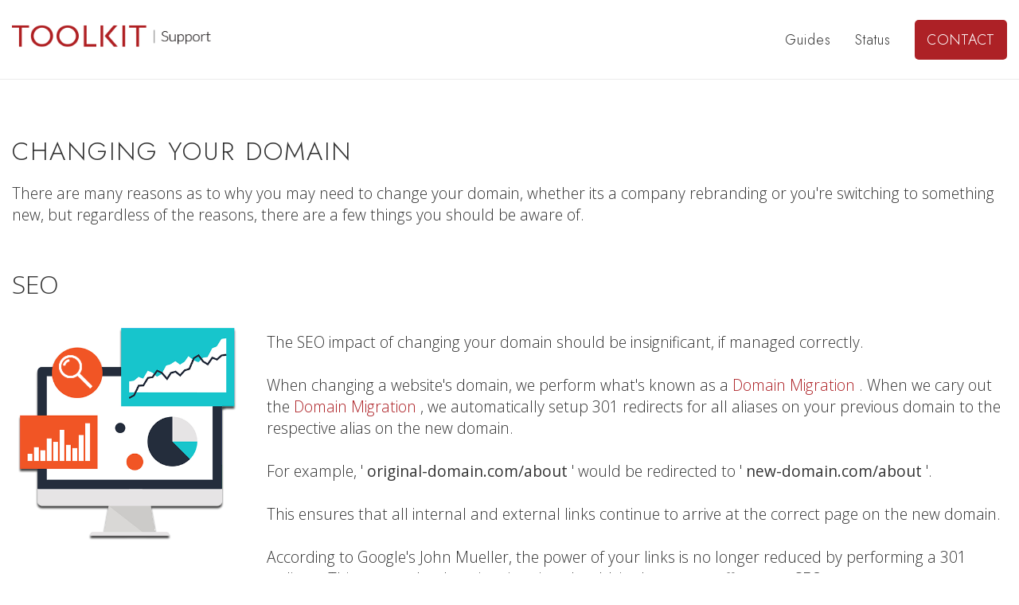

--- FILE ---
content_type: text/html; charset=utf-8
request_url: https://www.toolkitsupport.uk/what-to-be-aware-of-when-changing-your-domain
body_size: 11244
content:
<!DOCTYPE html>
<!-- Version 2864 -->
<html lang='en'>
<head>
<!-- WN0LDWK0001IR -->
<!-- generated: 15/01/2026 02:55:14 -->
<!--  -->
<title>Toolkit Websites - Support</title>
<meta http-equiv="content-type" content="text/html; charset=utf-8" />
<meta name="description" content="Changing your domain is massive. Find out what Toolkit say you should be aware of when moving your website to a new domain" />
<meta name="viewport" content="width=device-width, initial-scale=1"><meta name="verify-v1" content="AmfWUsFqLo5kw8e4uOlEaAqzrQQUWcWaYzavxdEEqG8" />
<meta name="google-site-verification" content="AmfWUsFqLo5kw8e4uOlEaAqzrQQUWcWaYzavxdEEqG8" />
<meta name="y_key" content="AmfWUsFqLo5kw8e4uOlEaAqzrQQUWcWaYzavxdEEqG8" />
<meta name="msvalidate.01" content="AmfWUsFqLo5kw8e4uOlEaAqzrQQUWcWaYzavxdEEqG8" />
<meta name="robots" content="noodp,noydir" />
<meta property="og:image" content="https://secure.toolkitfiles.co.uk/clients/4761/siteassets/screens/4761.jpg?v=3Ir1N8" />
<meta property="og:site_name" content="Toolkit Websites - Support" />
<meta property="og:title" content="Toolkit Websites - Support" />
<meta property="og:description" content="Changing your domain is massive. Find out what Toolkit say you should be aware of when moving your website to a new domain" />
<meta property="og:url" content="https://www.toolkitsupport.uk/what-to-be-aware-of-when-changing-your-domain" />
<meta property="og:type" content="website" />
<link rel="icon" href="https://secure.toolkitfiles.co.uk/clients/4761/siteassets/favicons/favicon.ico" type="image/x-icon" />
<link rel="stylesheet" href="//fonts.googleapis.com/css?family=Jost:300%7CJost:regular%7COpen+Sans:300%7COpen+Sans:700%7COpen+Sans:regular&display=swap" />
<link rel="stylesheet" href="https://secure.toolkitfiles.co.uk/clients/4761/includes/3Ir1N8.css" media="screen, print"/>

<script>
  (function(i,s,o,g,r,a,m){i['GoogleAnalyticsObject']=r;i[r]=i[r]||function(){
  (i[r].q=i[r].q||[]).push(arguments)},i[r].l=1*new Date();a=s.createElement(o),
  m=s.getElementsByTagName(o)[0];a.async=1;a.src=g;m.parentNode.insertBefore(a,m)
  })(window,document,'script','https://www.google-analytics.com/analytics.js','ga');

  ga('create', 'UA-103986481-1', 'auto');
  ga('send', 'pageview');

</script>


<!-- Google tag (gtag.js) -->
<script async src="https://www.googletagmanager.com/gtag/js?id=G-HTN74CQDKP"></script>
<script>
  window.dataLayer = window.dataLayer || [];
  function gtag(){dataLayer.push(arguments);}
  gtag('js', new Date());

  gtag('config', 'G-HTN74CQDKP');
</script>


<style>
@media (max-width: 768px) {
body:not(.sidr-animating):not(.sidr-open) #sidr {
    height: 0;
    overflow: hidden;
}
}
  @media screen and (min-width: 1201px) {
    .sf-menu a {
      width: auto;
    }
  }
a.cc-link {
    line-height: 1;
    font-size:inherit;
}
a.cc-link, a.cc-link:link, a.cc-link:visited, a.cc-link:active{
    margin-bottom: -3px!important;
}
</style>
<meta name="msvalidate.01" content="38CBAD94BFD190F8A01CF5F123767F6D" />
<meta name="google-site-verification" content="enih_ul-3M2IrGX-CxUeisC1puEJQRabScHyaQV5iXU" />
<meta name="theme-color" content="#AD2126"/>
<script type="application/ld+json">{
    "@context": "http://www.schema.org",
    "@type": [
        "LocalBusiness"
    ],
    "name": "Toolkit Websites Ltd.",
    "url": "https://www.toolkitwebsites.co.uk/",
    "telephone": "+441243913913",
    "knowsAbout": [
        "website design"
    ],
    "sameAs": [
        "https://x.com/toolkitwebsites",
        "https://uk.linkedin.com/company/toolkit-websites-ltd",
        "https://www.instagram.com/toolkitwebsites/",
        "https://www.youtube.com/user/toolkitwebsites"
    ],
    "hasOfferCatalog": [
        {
            "@type": "OfferCatalog",
            "name": "Website Design",
            "itemListElement": {
                "@type": "Offer",
                "itemOffered": {
                    "@type": "Service",
                    "name": "Local Business Website Design"
                }
            }
        }
    ],
    "description": "Toolkit Websites Ltd is a professional web design company based in Chichester, Hampshire, specialising in creating custom websites for businesses of all sizes. As a trusted web designer in Chichester, they understand the local market and cater to the needs of businesses seeking to enhance their online presence. With a focus on user-friendly, mobile-responsive designs, Toolkit Websites ensures that every site they create is not only visually appealing but also functional. Their team works closely with clients to develop bespoke websites that reflect their brand’s identity, improving customer engagement and conversion rates. Whether you're starting a new business or looking to revamp your existing site, Toolkit Websites offers comprehensive solutions tailored to your needs. As a full-service web design agency, they also provide additional services such as branding, e-commerce development, and digital marketing. This approach ensures that businesses can enjoy a seamless online presence, with everything from design to promotion handled under one roof. Toolkit Websites stands out in the competitive Chichester website design market for its commitment to quality, client satisfaction, and delivering results that drive business growth.",
    "keywords": "web design chichester, chichester website designers",
    "address": {
        "@type": "PostalAddress",
        "streetAddress": "38 Southgate",
        "addressLocality": "Chichester",
        "addressRegion": "Hampshire",
        "postalCode": "PO19 1DP",
        "addressCountry": "United Kingdom"
    },
    "geo": {
        "@type": "GeoCoordinates",
        "latitude": "50.8330662",
        "longitude": "-0.779892"
    },
    "hasMap": "https://maps.app.goo.gl/DMARyvMY7GWdJ9c87",
    "openingHoursSpecification": [
        {
            "@type": "OpeningHoursSpecification",
            "dayOfWeek": "Monday",
            "opens": "09:00",
            "closes": "17:00"
        },
        {
            "@type": "OpeningHoursSpecification",
            "dayOfWeek": "Tuesday",
            "opens": "09:00",
            "closes": "17:00"
        },
        {
            "@type": "OpeningHoursSpecification",
            "dayOfWeek": "Wednesday",
            "opens": "09:00",
            "closes": "17:00"
        },
        {
            "@type": "OpeningHoursSpecification",
            "dayOfWeek": "Thursday",
            "opens": "09:00",
            "closes": "17:00"
        },
        {
            "@type": "OpeningHoursSpecification",
            "dayOfWeek": "Friday",
            "opens": "09:00",
            "closes": "17:00"
        }
    ],
    "aggregateRating": {
        "@type": "AggregateRating",
        "ratingValue": "4.9",
        "ratingCount": "60"
    },
    "contactPoint": {
        "@type": "ContactPoint",
        "contactType": "customer service",
        "telephone": "+441243913913"
    }
}</script>

<link rel="stylesheet" href="https://cdnjs.cloudflare.com/ajax/libs/font-awesome/6.4.2/css/all.min.css" integrity="sha512-z3gLpd7yknf1YoNbCzqRKc4qyor8gaKU1qmn+CShxbuBusANI9QpRohGBreCFkKxLhei6S9CQXFEbbKuqLg0DA==" crossorigin="anonymous" referrerpolicy="no-referrer" />

<!-- Google tag (gtag.js) -->
<script async src="https://www.googletagmanager.com/gtag/js?id=AW-957660822"></script>
<script>
  window.dataLayer = window.dataLayer || [];
  function gtag(){dataLayer.push(arguments);}
  gtag('js', new Date());

  gtag('config', 'AW-957660822');
</script>

</head>
<body onload="AddFormAction('https://www.toolkitsupport.uk/what-to-be-aware-of-when-changing-your-domain');" id="page155542" class="folder19446">



<div class="socials-container" style="display: none; opacity: 0;">
  <a class="social-link" id="facebook-link" aria-label="Link to Toolkit Websites Facebook Page" href="https://www.facebook.com/ToolkitWebsitesLtd">
    <i class="fa-brands fa-facebook-f">
    </i>
  </a>
  <a class="social-link" id="twitter-link" aria-label="Link to Toolkit Websites Twitter Page" href="https://twitter.com/toolkitwebsites">
    <i class="fa-brands fa-x-twitter">
    </i>
  </a>
  <a class="social-link" id="instagram-link" aria-label="Link to Toolkit Websites Instagram Page" href="https://www.instagram.com/toolkitwebsites/">
    <i class="fa-brands fa-instagram">
    </i>
  </a>
  <a class="social-link" id="youtube-link" aria-label="Link to Toolkit Websites Youtube Channel" href="https://www.youtube.com/user/toolkitwebsites">
    <i class="fa-brands fa-youtube">
    </i>
  </a>
  <a class="social-link" id="pintrest-link" aria-label="Link to Toolkit Websites Pintest Page" href="https://www.pinterest.co.uk/ToolkitWebsites/">
    <i class="fa-brands fa-pinterest-p">
    </i>
  </a>
</div>



<div id="container">
	<a href='#sidr' id='menubtn' aria-label='Click here to open the menu'>&nbsp;</a><div class="logoarea">
		<div id="LogoText3516"  style=" position: absolute; " ><a target="_self" href="/"><img alt="" style="max-width: 300px;width:calc(100% - 50px)" src="https://secure.toolkitfiles.co.uk/clients/4761/skin_source/version140/menu.png" /> </a></div>
	</div><div class="menuarea">
		<div id="menu">
			<div id='sidr'>

<ul id="main-menu" class="sf-menu">
<li  id="menuitem_0" class="menuitem current">
<a href="https://www.toolkitsupport.uk/support-homepage" title=""  class="menulink" id="menulink_0">Home</a>
</li>
<li  id="menuitem_1" class="menuitem">
<a href="#" title=""  class="menulink" id="menulink_1">Guides</a>
<ul class="submenuitem submenu" id="sub_id_1" style="display: none;">
<li>
<a href="https://www.toolkitsupport.uk/module-overview" title=""  class="submenulink" id="SubMenuID_10">Toolkit</a>
</li>
<li>
<a href="https://www.toolkitsupport.uk/ox-email-service" title=""  class="submenulink" id="SubMenuID_11">Email</a>
</li>
<li>
<a href="https://www.toolkitsupport.uk/ox-email-service" title=""  class="submenulink" id="SubMenuID_12">Webmail</a>
</li>
<li>
<a href="https://www.toolkitsupport.uk/all-broadcast-guides" title=""  class="submenulink" id="SubMenuID_13">Broadcast</a>
</li>
<li>
<a href="https://www.toolkitsupport.uk/all-domain-and-email-guides" title=""  class="submenulink" id="SubMenuID_14">Domains</a>
</li>
</ul>
</li>
<li  id="menuitem_2" class="menuitem">
<a href="https://www.toolkit-status.co.uk/" title=""  class="menulink" id="menulink_2">Status</a>
</li>
<li  id="menuitem_3" class="menuitem">
<a href="https://www.toolkitsupport.uk/contact-us" title=""  class="menulink" id="menulink_3">Contact</a>
</li>
</ul></div>

		</div>
	</div><div class="contentarea">
		<form method="post" action="./what-to-be-aware-of-when-changing-your-domain" id="aspnetForm">
		<div class="aspNetHidden">
<input type="hidden" name="__VIEWSTATE" id="__VIEWSTATE" value="" />
		</div>
		<div class="container-fluid">
  <div class="row innerHeader">
    <div class="panel-inner">
      <div class="col-xs-12">
        <h1>
          Changing your Domain
        </h1>
        <p>
          There are many reasons as to why you may need to change your domain, whether its a company rebranding or you're switching to something new, but regardless of the reasons, there are a few things you should be aware of.
        </p>
      </div>
    </div>
  </div>
  <div class="row vertpad">
    <div class="panel-inner">
      <div class="col-xs-12">
        <h2>
          SEO
        </h2>
      </div>
      <div class="col-xs-12 col-sm-3">
        <img style="width:100%;" src="https://secure.toolkitfiles.co.uk/clients/4761/siteimages/hires/seo-professional.png?910c9d" alt="Seo professional">
      </div>
      <div class="col-xs-12 col-sm-9">
        <p>
          The SEO impact of changing your domain should be insignificant, if managed correctly.
          <br>
          <br>
          When changing a website's domain, we perform what's known as a
          <a href="https://www.toolkitsupport.uk/domain-name-migration">
            Domain Migration
          </a>
          . When we cary out the
          <a href="https://www.toolkitsupport.uk/domain-name-migration">
            Domain Migration
          </a>
          , we automatically setup 301 redirects for all aliases on your previous domain to the respective alias on the new domain.
          <br>
          <br>
          For example, '
          <b>
            original-domain.com/about
          </b>
          ' would be redirected to '
          <b>
            new-domain.com/about
          </b>
          '.
          <br>
          <br>
          This ensures that all internal and external links continue to arrive at the correct page on the new domain.
          <br>
          <br>
          According to Google's John Mueller, the power of your links is no longer reduced by performing a 301 redirect. This means the domain migration should, in theory, not affect your SEO.
        </p>
      </div>
      <div class="col-xs-12">
        <p>
          If your old domain is with a 3rd party provider, you must setup the 301 redirects yourself. Failure to do so may negatively affect your SEO, as Google will see your website as a brand new one.
        </p>
      </div>
    </div>
  </div>
  <div class="row vertpad">
    <div class="panel-inner">
      <div class="col-xs-12">
        <h2>
          Where's your web address listed?
        </h2>
        <p>
          If you're using outside channels to direct traffic to your website, eg. you have your web address on your Facebook page, you need to update the address there.
          <br>
          <br>
          The main areas to consider are:
        </p>
      </div>
      <div class="col-xs-12">
        <div class="table">
          <table class="tablebox full-height feature" id="mobileTable" style="width: 100%;" cellspacing="1">            <thead>              <tr class="theadRow">                <td>                  <b>                    What to Consider                  </b>                </td>                <td>                  <b>                    Explanation                  </b>                </td>              </tr>            </thead>            <tbody>              <tr>                <td>                  Google Analytics                </td>                <td>                  Not updating your Google Analytics tracking could result in a loss of traffic data.                </td>              </tr>              <tr>                <td>                  Directories                </td>                <td>                  If you've got a 301 redirect setup, those landing on your site via a directory will still land on your website, but without a redirect they'll see a 404 page. So make sure you've updated any directories your website is registered with.                </td>              </tr>              <tr>                <td>                  Google Search Console                </td>                <td>                  Register and Verify your new domain with                  <a href="https://support.google.com/webmasters/answer/4559176?hl=en" target="_blank">                    Search Console.                  </a>                  Doing so can help you understand how Google views your site and optimise its performance in search results.                </td>              </tr>              <tr>                <td>                  Social Media Accounts                </td>                <td>                  With the ever growing popularity of Social Media, customers may be finding your Facebook page before your website. Because of this, it's important to make sure you've got the correct URL on your Social Media profiles.                </td>              </tr>              <tr>                <td>                  Your Email Signature                </td>                <td>                  Many people will look at your email signature for contact details. Keep your signature updated with the new web address.                </td>              </tr>              <tr>                <td>                  Offline Marketing                </td>                <td>                  Without a 301 redirect on your old domain, it's crucial that you get your Van Signage, business cards and any leaflets updated so your customers aren't directed to a broken page.                </td>              </tr>            </tbody>          </table>
        </div>
      </div>
    </div>
  </div>
  <div class="row padding60">
    <div class="panel-inner sm-middle">
      <div class="col-xs-12 col-sm-9">
        <h2>
          Email Addresses
        </h2>
        <p>
          It's likely that your business email addresses are on the same domain as your website.
          <br>
          <br>
          For example, your website is
          <b>
            www.toolkit.uk
          </b>
          and your email address ends in
          <b>
            @toolkit.uk
          </b>
          <br>
          <br>
          For consistency, we recommend changing your email addresses as well as your web address.
          <br>
          <br>
          <a href="https://www.toolkitsupport.uk/contact-us">
            Contact our Support Team
          </a>
          about changing your email addresses.
        </p>
      </div>
      <div class="col-xs-12 col-sm-3">
        <img style="width:100%;" src="https://secure.toolkitfiles.co.uk/clients/4761/siteimages/hires/online-marketing.png?a5ef55" alt="Online marketing">
      </div>
    </div>
  </div>
</div>
</form>
	</div><div class="contentfooter">
		<div class="container-fluid  full-height                     "><div class="row section   " style="overflow: hidden; width: calc(100% + 30px); margin: 0; position: relative; left: -15px; display: flex; bottom: -1px;"><svg preserveAspectRatio="none" viewBox="0 0 1200 120" xmlns="http://www.w3.org/2000/svg" style="fill: #263238; width: 101%; height: 72px; transform: rotate(180deg);margin-left: -1px;"> <path d="M321.39 56.44c58-10.79 114.16-30.13 172-41.86 82.39-16.72 168.19-17.73 250.45-.39C823.78 31 906.67 72 985.66 92.83c70.05 18.48 146.53 26.09 214.34 3V0H0v27.35a600.21 600.21 0 00321.39 29.09z"> </path> </svg></div><div class="row   footerPanel padding60 text-white text-left  bluePanel    "><div class="panel-inner            "><div class="col-md-4 col-sm-12 col-xs-12   "><img alt="Toolkit Websites - web designers in Hampshire" style="width: 100%; max-width: 160px; margin-bottom: 15px; display: inline-block;" src="https://secure.toolkitfiles.co.uk/clients/8475/siteassets/icons/white-logo.png"><p style="max-width:340px;">38 Southgate, Chichester, West Sussex, PO19 1DP | Tel: <a style="text-decoration:none;" href="tel:01243913913"> 01243 913913 </a></p><p style="margin-top:10px;"><a rel="nofollow" href="https://www.toolkitwebsites.co.uk/terms">Terms </a> &nbsp;|&nbsp; <a rel="nofollow" href="https://www.toolkitwebsites.co.uk/privacy"> Privacy </a> &nbsp;|&nbsp; <a rel="nofollow" href="/contact-us"> Contact </a></p></div><div class="col-md-2 col-sm-4 col-xs-6 col-md-offset-2   "><h3>Upgrades</h3><p><a href="http://www.toolkitsupport.uk/redesign">Redesign </a><br><a href="http://www.toolkitsupport.uk/responsive">Responsive </a><br><a href="http://www.toolkitsupport.uk/social-media">Social Media </a><br><a href="http://www.toolkitsupport.uk/search-engine-optimisation">SEO </a><br><a target="_blank" href="http://www.toolkitsupport.uk/blog-service">Toolkit Blog </a><br><a href="http://www.toolkitsupport.uk/secure-socket-layer-service">SSL </a></p></div><div class="col-md-2 col-sm-4 col-xs-6   "><h3>Quick Links</h3><p><a rel="nofollow noopener" target="_blank" href="https://www.toolkit.uk">Toolkit Login </a><br><a rel="nofollow noopener" target="_blank" href="https://www.toolkitwebmail.co.uk">Webmail Login </a><br><a rel="nofollow noopener" target="_blank" href="https://www.toolkitwebsites.co.uk/our-blog">Our Blog </a><br><a rel="nofollow noopener" target="_blank" href="https://www.toolkitsupport.uk/ai-content-writing">AI Copywriter </a><br><a rel="nofollow noopener" target="_blank" href="https://www.toolkitwebsites.co.uk/refer/">Refer a Friend </a><br><a rel="nofollow noopener" target="_blank" href="http://www.toolkit-status.co.uk/">Service Status </a><br><a rel="nofollow noopener" href="https://www.toolkitsupport.uk/remote-screen-session">Remote Screenshare </a></p></div><div class="col-md-2 col-sm-4 col-xs-6              "><h3>Service</h3><p><a rel="nofollow noopener" target="_blank" href="https://www.toolkitwebsites.co.uk/monthsubs">Subscriptions </a><br><a href="http://www.toolkitsupport.uk/website-packages">Packages </a><br><a href="http://www.toolkitsupport.uk/billing-procedures">Billing </a><br><a rel="nofollow noopener" target="_blank" href="https://www.toolkitwebsites.co.uk/thetoolkit">The Toolkit </a><br><a rel="nofollow noopener" target="_blank" href="https://www.toolkitbroadcast.co.uk">Toolkit Broadcast </a><br><a rel="nofollow noopener" target="_blank" href="https://www.toolkitwebsites.co.uk/about-us#team">Our Team </a></p></div></div></div></div>
	</div><div class="footerarea">
		<div id="footer">
			<span class="lefttext"></span><span class="righttext"></span>
		</div>
	</div><div class="secondfooterarea">
		<div id="secondfooter">
			<span class="lefttext">&copy; Copyright 2026 Toolkit Websites Ltd</span><span class="righttext">Web Design By <a href="https://www.toolkitwebsites.co.uk" title="" rel="nofollow" >Toolkit Websites</a></span>
		</div>
	</div>
</div>

<div id="mainmodaldiv"></div>

<script src="https://secure.toolkitfiles.co.uk/clients/4761/includes/3Ir1N8.js" async></script>

<script>

    window.addEventListener('load', function() {
    
        sf = $('ul#main-menu');
        if (document.documentElement.clientWidth > 768) { 
        sf.superfish({ 
            delay:       1000,    
            //animation:   { opacity: 'show', height: 'show' }, 
            speed:       'fast',    
            autoArrows:  false,  
            dropShadows: false 
        }); 
         }
    });
</script>
<script>

    window.addEventListener('load', function() {
    

var menubtn = $('a#menubtn');

function positionMenuButton() {
    var sidrMenu = $('#sidr');
    var offset = sidrMenu.css('right');
    menubtn.animate({ 'margin-right': offset.replace('-','') }, 200);
}

 menubtn.sidr({
    name: 'sidr',
    side: 'right',
    displace: false,
    onOpen: function (name) {
        positionMenuButton();
    },
    onClose: function (name) {
        positionMenuButton();
    }
});

$('.contentarea, .footerarea, .secondfooterarea').click(function (e) {
    $.sidr('close', 'sidr');
});

$(window).resize(function () {
    var menu = $('div#sidr');    
    var w = getWindowWidth();

    if (w > 768)
    { 
        if (!sf.hasClass('sf-js-enabled')) { sf.addClass('sf-menu').superfish('init'); sf.find('ul.submenu').css('display', ''); }       
        if (menu.css('display') == 'none')        
            menu.show();                   
        else if (menu.css('display') == 'block')
            $('body').removeClass('sidr-open').removeAttr('style');
        
        $('.mobilemenuitem').addClass('submenuitem').addClass('submenu').removeClass('mobilemenuitem').find('a').addClass('submenulink');
    }
    else 
    {
        sf.superfish('destroy').removeClass('sf-js-enabled').removeClass('sf-menu'); sf.find('ul.submenu').css('display', 'none');                                
        $('.submenuitem.submenu').addClass('mobilemenuitem').removeClass('submenuitem').removeClass('submenu').find('a').removeClass('submenulink');        
    }
});

$('#sidr li.menuitem:has(ul)').click(function(e){
    e.preventDefault();
    if (getWindowWidth() <= 768)    
        $('ul.mobilemenuitem', this).toggle('fast');    
});

$('#sidr li.menuitem:has(ul) ul li').bind('click', function(e){
    e.stopPropagation();
});

$('#main-menu').css('display', '');
$('.submenuitem.submenu').hide();

 
if (getWindowWidth() <= 768) {
    sf.superfish('destroy').removeClass('sf-js-enabled').removeClass('sf-menu'); sf.find('ul.submenu').css('display', 'none'); 
    $('.submenuitem.submenu').addClass('mobilemenuitem').removeClass('submenuitem').removeClass('submenu').find('a').removeClass('submenulink');        
}


    });
</script>
<script>

    window.addEventListener('load', function() {
    if (typeof($.Lazy) === 'function') $('.lazy').Lazy();
    });
</script>



<script>
// Blog grid resizing functions
function resizeGridItem(item){
  grid = document.querySelector(".blog-index .column-center-inner");
  rowHeight = parseInt(window.getComputedStyle(grid).getPropertyValue('grid-auto-rows'));
  rowGap = parseInt(window.getComputedStyle(grid).getPropertyValue('grid-row-gap'));
  rowSpan = Math.ceil((item.querySelector('.post-header').getBoundingClientRect().height+item.querySelector('.post-body').getBoundingClientRect().height+rowGap+60)/(rowHeight+rowGap));
    item.style.gridRowEnd = "span "+rowSpan;
}

function resizeAllGridItems(){
  allItems = document.querySelectorAll(".blog-index .post-outer");
  for(x=0;x<allItems.length;x++){
    resizeGridItem(allItems[x]);
  }
}

function resizeInstance(instance){
  item = instance.elements[0];
  resizeGridItem(item);
}

if (document.querySelector('body').classList.contains('blog-index')) {
  resizeAllGridItems();
  setTimeout(function(){ resizeAllGridItems(); }, 1000);
  window.addEventListener("resize", resizeAllGridItems);
}

// This adds a subtle shadow when there is more content to scroll
// Get all tables with .scroll-wrapper
const wrapper = document.querySelectorAll('.scroll-wrapper')

if (wrapper) {
  // loop through all tables
  wrapper.forEach(e => {
    // Assign variables for each element
    const content = e.querySelector('.mobile-table')
    const shadowTop = e.querySelector('.shadow-left')
    const shadowBottom = e.querySelector('.shadow-right')
    const contentScrollWidth = content.scrollWidth - e.offsetWidth
    // When the user scrolls the table
    content.addEventListener('scroll', function () {
      // Get the current amount scrolled by the user
      const currentScroll = this.scrollLeft / (contentScrollWidth)
      // Apply the correct shadow to either side
      shadowTop.style.opacity = currentScroll
      shadowBottom.style.opacity = 1 - currentScroll
    })
  })
}

// Icon animation on hover
const iconAnims = document.querySelectorAll('.icon-anim');

iconAnims.forEach(iconAnim => {
  iconAnim.addEventListener('mouseenter', e => {
    e.target.querySelectorAll('svg > *').forEach(path => {
      path.classList.remove('active');
      path.removeAttribute('stroke-dasharray');
      path.removeAttribute('stroke-dashoffset');
      const pathLength = path.getTotalLength();
      path.setAttribute('stroke-dasharray', `${pathLength}`);
      path.setAttribute('stroke-dashoffset', `${pathLength}`);
      path.classList.add('active');
    });
  });
});

// Website-specific image replacement
document.addEventListener('DOMContentLoaded', () => {
  const pageFolderImages = document.querySelectorAll('.pageFolders img');
  pageFolderImages.forEach(pageFolderImage => {
    pageFolderImage.setAttribute('src', 'https://secure.toolkitfiles.co.uk/clients/8475/siteassets/icons/default.jpg?v=135ccb');
  });
});

// Set HTML lang attribute
window.addEventListener("load",function(){
 const html = document.querySelector('html');
 html.setAttribute('lang', 'en');
});

// Accessibility improvement
document.getElementById("menubtn").setAttribute("aria-label", "Menu Button"); 

// Window width function (needed by WK 6.4.2 submenu code)
window.addEventListener("load", () => {
  window.getWindowWidth = function() {
    document.body.style.overflow = "hidden";
    var n = $(window).prop('innerWidth');
    return document.body.style.overflow = "",
    n
  };
  window.dispatchEvent(new Event('resize'));
});
</script>
<script>
                    (function() {
                        var christmasPage = document.getElementById('page143385');
                        if (!christmasPage) {
                            return;
                        }
                        
                        function createSnowflake(delay) {
                            var snowflake = document.createElement('div');
                            snowflake.className = 'snowflake';
                            snowflake.innerHTML = '\u2744';
                            
                            var size = Math.random() * 0.8 + 1.2;
                            snowflake.style.fontSize = size + 'em';
                            
                            var startX = Math.random() * 100;
                            snowflake.style.left = startX + '%';
                            
                            var drift = (Math.random() * 60 - 30) + 'px';
                            snowflake.style.setProperty('--drift', drift);
                            
                            var duration = Math.random() * 10 + 15;
                            snowflake.style.animation = 'snowfall ' + duration + 's linear infinite';
                            
                            snowflake.style.animationDelay = delay + 's';
                            
                            return snowflake;
                        }
                        
                        function initSnow() {
                            try {
                                var banner = document.querySelector('.christmas-banner');
                                if (!banner) {
                                    return false;
                                }
                                
                                var bannerStyle = window.getComputedStyle(banner);
                                if (bannerStyle.position === 'static') {
                                    banner.style.position = 'relative';
                                }
                                
                                var screenWidth = window.innerWidth || document.documentElement.clientWidth;
                                var snowflakeCount = Math.floor(screenWidth / 60);
                                snowflakeCount = Math.max(10, Math.min(40, snowflakeCount));
                                
                                var maxDelay = 20;
                                for (var i = 0; i < snowflakeCount; i++) {
                                    var delay = (i / snowflakeCount) * maxDelay;
                                    var snowflake = createSnowflake(delay);
                                    banner.appendChild(snowflake);
                                }
                                return true;
                            } catch (e) {
                                return false;
                            }
                        }
                        
                        function tryInitSnow() {
                            if (initSnow()) {
                                return;
                            }
                            setTimeout(function() {
                                if (initSnow()) {
                                    return;
                                }
                                setTimeout(initSnow, 500);
                            }, 100);
                        }
                        
                        if (document.readyState === 'complete' || document.readyState === 'interactive') {
                            tryInitSnow();
                        } else {
                            window.addEventListener('load', tryInitSnow);
                            document.addEventListener('DOMContentLoaded', tryInitSnow);
                        }
                    })();
                </script>

</body>
<!--license info at: https://secure.toolkitfiles.co.uk/webkit/includes/licences.txt -->
</html>


--- FILE ---
content_type: text/css
request_url: https://secure.toolkitfiles.co.uk/clients/4761/includes/3Ir1N8.css
body_size: 18992
content:
.post-outer,.sidebar{margin-top:10px;background-color:#fff;border-radius:5px;box-shadow:0 4px 4px rgba(0,0,0,.15);margin-bottom:30px;padding:15px;}.post-header{color:#ad2126;text-decoration:none;margin:0 0 30px;}.post-header h1{display:inline;}.post-header h2{display:inline;}.post-header h3{margin:10px 0 0;float:right;}.post-body{line-height:20px;}.post-body>div>.summary{min-height:160px;}.post-body .btn{float:right;}.post-thumb.img-responsive{float:left;max-height:200px;max-width:300px;height:100%;width:100%;overflow:hidden;margin:0 15px 15px 0;}.post-thumb.img-responsive img{width:100%;}.img-small,.img-large{width:100%;}.post-body span.post-thumb.img-responsive>img{display:block;}.post-body>.separator{clear:both;text-align:center;}.post-body>.separator>a>img{border:0;max-width:100%;}.blogArchive{text-rendering:optimizelegibility;}.blogArchive li label{font-weight:normal;}.blogArchive li a,.blogArchive li label{color:#333;font-family:"Helvetica Neue",Helvetica,Arial,sans-serif;font-size:14px;}.blogArchive li a:hover,.blogArchive li label:hover{color:#00f;}#twitter-widget-0{width:264px;}.page-numbers{padding:0 3px;}.pager{padding:0 0 15px 15px;}#blog-container{margin:auto;max-width:1170px;}
/*!
 * Bootstrap v3.3.5 (http://getbootstrap.com)
 * Copyright 2011-2016 Twitter, Inc.
 * Licensed under MIT (https://github.com/twbs/bootstrap/blob/master/LICENSE)
 */
/*!
 * Generated using the Bootstrap Customizer (http://getbootstrap.com/customize/?id=0679c71266994d0725fd)
 * Config saved to config.json and https://gist.github.com/0679c71266994d0725fd
 */
/*!
 * Bootstrap v3.3.6 (http://getbootstrap.com)
 * Copyright 2011-2015 Twitter, Inc.
 * Licensed under MIT (https://github.com/twbs/bootstrap/blob/master/LICENSE)
 */
/*! normalize.css v3.0.3 | MIT License | github.com/necolas/normalize.css */
html{font-family:sans-serif;-ms-text-size-adjust:100%;-webkit-text-size-adjust:100%;}body{margin:0;}article,aside,details,figcaption,figure,footer,header,hgroup,main,menu,nav,section,summary{display:block;}audio,canvas,progress,video{display:inline-block;vertical-align:baseline;}audio:not([controls]){display:none;height:0;}[hidden],template{display:none;}a{background-color:transparent;}a:active,a:hover{outline:0;}abbr[title]{border-bottom:1px dotted;}b,strong{font-weight:bold;}dfn{font-style:italic;}h1{font-size:2em;margin:.67em 0;}mark{background:#ff0;color:#000;}small{font-size:80%;}sub,sup{font-size:75%;line-height:0;position:relative;vertical-align:baseline;}sup{top:-.5em;}sub{bottom:-.25em;}img{border:0;}svg:not(:root){overflow:hidden;}figure{margin:1em 40px;}hr{-webkit-box-sizing:content-box;-moz-box-sizing:content-box;box-sizing:content-box;height:0;}pre{overflow:auto;}code,kbd,pre,samp{font-family:monospace,monospace;font-size:1em;}button,input,optgroup,select,textarea{color:inherit;font:inherit;margin:0;}button{overflow:visible;}button,select{text-transform:none;}button,html input[type="button"],input[type="reset"],input[type="submit"]{-webkit-appearance:button;cursor:pointer;}button[disabled],html input[disabled]{cursor:default;}button::-moz-focus-inner,input::-moz-focus-inner{border:0;padding:0;}input{line-height:normal;}input[type="checkbox"],input[type="radio"]{-webkit-box-sizing:border-box;-moz-box-sizing:border-box;box-sizing:border-box;padding:0;}input[type="number"]::-webkit-inner-spin-button,input[type="number"]::-webkit-outer-spin-button{height:auto;}input[type="search"]{-webkit-appearance:textfield;-webkit-box-sizing:content-box;-moz-box-sizing:content-box;box-sizing:content-box;}input[type="search"]::-webkit-search-cancel-button,input[type="search"]::-webkit-search-decoration{-webkit-appearance:none;}fieldset{border:1px solid #c0c0c0;margin:0 2px;padding:.35em .625em .75em;}legend{border:0;padding:0;}textarea{overflow:auto;}optgroup{font-weight:bold;}table{border-collapse:collapse;border-spacing:0;}td,th{padding:0;}
/*! Source: https://github.com/h5bp/html5-boilerplate/blob/master/src/css/main.css */
@media print{*,*:before,*:after{background:transparent !important;color:#000 !important;-webkit-box-shadow:none !important;box-shadow:none !important;text-shadow:none !important;}a,a:visited{text-decoration:underline;}a[href]:after{content:" (" attr(href) ")";}abbr[title]:after{content:" (" attr(title) ")";}a[href^="#"]:after,a[href^="javascript:"]:after{content:"";}pre,blockquote{border:1px solid #999;page-break-inside:avoid;}thead{display:table-header-group;}tr,img{page-break-inside:avoid;}img{max-width:100% !important;}p,h2,h3{orphans:3;widows:3;}h2,h3{page-break-after:avoid;}.navbar{display:none;}.btn>.caret,.dropup>.btn>.caret{border-top-color:#000 !important;}.label{border:1px solid #000;}.table{border-collapse:collapse !important;}.table td,.table th{background-color:#fff !important;}.table-bordered th,.table-bordered td{border:1px solid #ddd !important;}}*{-webkit-box-sizing:border-box;-moz-box-sizing:border-box;box-sizing:border-box;}*:before,*:after{-webkit-box-sizing:border-box;-moz-box-sizing:border-box;box-sizing:border-box;}html{font-size:10px;-webkit-tap-highlight-color:rgba(0,0,0,0);}body{font-family:"Helvetica Neue",Helvetica,Arial,sans-serif;font-size:14px;line-height:1.42857143;color:#333;background-color:#fff;}input,button,select,textarea{font-family:inherit;font-size:inherit;line-height:inherit;}a{color:#337ab7;text-decoration:none;}a:hover,a:focus{color:#23527c;text-decoration:underline;}a:focus{outline:thin dotted;outline:5px auto -webkit-focus-ring-color;outline-offset:-2px;}figure{margin:0;}img{vertical-align:middle;}.img-responsive{display:block;max-width:100%;height:auto;}.img-rounded{border-radius:6px;}.img-thumbnail{padding:4px;line-height:1.42857143;background-color:#fff;border:1px solid #ddd;border-radius:4px;-webkit-transition:all .2s ease-in-out;-o-transition:all .2s ease-in-out;transition:all .2s ease-in-out;display:inline-block;max-width:100%;height:auto;}.img-circle{border-radius:50%;}hr{margin-top:20px;margin-bottom:20px;border:0;border-top:1px solid #eee;}.sr-only{position:absolute;width:1px;height:1px;margin:-1px;padding:0;overflow:hidden;clip:rect(0,0,0,0);border:0;}.sr-only-focusable:active,.sr-only-focusable:focus{position:static;width:auto;height:auto;margin:0;overflow:visible;clip:auto;}[role="button"]{cursor:pointer;}.container{margin-right:auto;margin-left:auto;padding-left:15px;padding-right:15px;}@media(min-width:768px){.container{width:750px;}}@media(min-width:992px){.container{width:970px;}}@media(min-width:1200px){.container{width:1170px;}}.container-fluid{margin-right:auto;margin-left:auto;padding-left:15px;padding-right:15px;}.row{margin-left:-15px;margin-right:-15px;}.col-xs-1,.col-sm-1,.col-md-1,.col-lg-1,.col-xs-2,.col-sm-2,.col-md-2,.col-lg-2,.col-xs-3,.col-sm-3,.col-md-3,.col-lg-3,.col-xs-4,.col-sm-4,.col-md-4,.col-lg-4,.col-xs-5,.col-sm-5,.col-md-5,.col-lg-5,.col-xs-6,.col-sm-6,.col-md-6,.col-lg-6,.col-xs-7,.col-sm-7,.col-md-7,.col-lg-7,.col-xs-8,.col-sm-8,.col-md-8,.col-lg-8,.col-xs-9,.col-sm-9,.col-md-9,.col-lg-9,.col-xs-10,.col-sm-10,.col-md-10,.col-lg-10,.col-xs-11,.col-sm-11,.col-md-11,.col-lg-11,.col-xs-12,.col-sm-12,.col-md-12,.col-lg-12{position:relative;min-height:1px;padding-left:15px;padding-right:15px;}.col-xs-1,.col-xs-2,.col-xs-3,.col-xs-4,.col-xs-5,.col-xs-6,.col-xs-7,.col-xs-8,.col-xs-9,.col-xs-10,.col-xs-11,.col-xs-12{float:left;}.col-xs-12{width:100%;}.col-xs-11{width:91.66666667%;}.col-xs-10{width:83.33333333%;}.col-xs-9{width:75%;}.col-xs-8{width:66.66666667%;}.col-xs-7{width:58.33333333%;}.col-xs-6{width:50%;}.col-xs-5{width:41.66666667%;}.col-xs-4{width:33.33333333%;}.col-xs-3{width:25%;}.col-xs-2{width:16.66666667%;}.col-xs-1{width:8.33333333%;}.col-xs-pull-12{right:100%;}.col-xs-pull-11{right:91.66666667%;}.col-xs-pull-10{right:83.33333333%;}.col-xs-pull-9{right:75%;}.col-xs-pull-8{right:66.66666667%;}.col-xs-pull-7{right:58.33333333%;}.col-xs-pull-6{right:50%;}.col-xs-pull-5{right:41.66666667%;}.col-xs-pull-4{right:33.33333333%;}.col-xs-pull-3{right:25%;}.col-xs-pull-2{right:16.66666667%;}.col-xs-pull-1{right:8.33333333%;}.col-xs-pull-0{right:auto;}.col-xs-push-12{left:100%;}.col-xs-push-11{left:91.66666667%;}.col-xs-push-10{left:83.33333333%;}.col-xs-push-9{left:75%;}.col-xs-push-8{left:66.66666667%;}.col-xs-push-7{left:58.33333333%;}.col-xs-push-6{left:50%;}.col-xs-push-5{left:41.66666667%;}.col-xs-push-4{left:33.33333333%;}.col-xs-push-3{left:25%;}.col-xs-push-2{left:16.66666667%;}.col-xs-push-1{left:8.33333333%;}.col-xs-push-0{left:auto;}.col-xs-offset-12{margin-left:100%;}.col-xs-offset-11{margin-left:91.66666667%;}.col-xs-offset-10{margin-left:83.33333333%;}.col-xs-offset-9{margin-left:75%;}.col-xs-offset-8{margin-left:66.66666667%;}.col-xs-offset-7{margin-left:58.33333333%;}.col-xs-offset-6{margin-left:50%;}.col-xs-offset-5{margin-left:41.66666667%;}.col-xs-offset-4{margin-left:33.33333333%;}.col-xs-offset-3{margin-left:25%;}.col-xs-offset-2{margin-left:16.66666667%;}.col-xs-offset-1{margin-left:8.33333333%;}.col-xs-offset-0{margin-left:0;}@media(min-width:768px){.col-sm-1,.col-sm-2,.col-sm-3,.col-sm-4,.col-sm-5,.col-sm-6,.col-sm-7,.col-sm-8,.col-sm-9,.col-sm-10,.col-sm-11,.col-sm-12{float:left;}.col-sm-12{width:100%;}.col-sm-11{width:91.66666667%;}.col-sm-10{width:83.33333333%;}.col-sm-9{width:75%;}.col-sm-8{width:66.66666667%;}.col-sm-7{width:58.33333333%;}.col-sm-6{width:50%;}.col-sm-5{width:41.66666667%;}.col-sm-4{width:33.33333333%;}.col-sm-3{width:25%;}.col-sm-2{width:16.66666667%;}.col-sm-1{width:8.33333333%;}.col-sm-pull-12{right:100%;}.col-sm-pull-11{right:91.66666667%;}.col-sm-pull-10{right:83.33333333%;}.col-sm-pull-9{right:75%;}.col-sm-pull-8{right:66.66666667%;}.col-sm-pull-7{right:58.33333333%;}.col-sm-pull-6{right:50%;}.col-sm-pull-5{right:41.66666667%;}.col-sm-pull-4{right:33.33333333%;}.col-sm-pull-3{right:25%;}.col-sm-pull-2{right:16.66666667%;}.col-sm-pull-1{right:8.33333333%;}.col-sm-pull-0{right:auto;}.col-sm-push-12{left:100%;}.col-sm-push-11{left:91.66666667%;}.col-sm-push-10{left:83.33333333%;}.col-sm-push-9{left:75%;}.col-sm-push-8{left:66.66666667%;}.col-sm-push-7{left:58.33333333%;}.col-sm-push-6{left:50%;}.col-sm-push-5{left:41.66666667%;}.col-sm-push-4{left:33.33333333%;}.col-sm-push-3{left:25%;}.col-sm-push-2{left:16.66666667%;}.col-sm-push-1{left:8.33333333%;}.col-sm-push-0{left:auto;}.col-sm-offset-12{margin-left:100%;}.col-sm-offset-11{margin-left:91.66666667%;}.col-sm-offset-10{margin-left:83.33333333%;}.col-sm-offset-9{margin-left:75%;}.col-sm-offset-8{margin-left:66.66666667%;}.col-sm-offset-7{margin-left:58.33333333%;}.col-sm-offset-6{margin-left:50%;}.col-sm-offset-5{margin-left:41.66666667%;}.col-sm-offset-4{margin-left:33.33333333%;}.col-sm-offset-3{margin-left:25%;}.col-sm-offset-2{margin-left:16.66666667%;}.col-sm-offset-1{margin-left:8.33333333%;}.col-sm-offset-0{margin-left:0;}}@media(min-width:992px){.col-md-1,.col-md-2,.col-md-3,.col-md-4,.col-md-5,.col-md-6,.col-md-7,.col-md-8,.col-md-9,.col-md-10,.col-md-11,.col-md-12{float:left;}.col-md-12{width:100%;}.col-md-11{width:91.66666667%;}.col-md-10{width:83.33333333%;}.col-md-9{width:75%;}.col-md-8{width:66.66666667%;}.col-md-7{width:58.33333333%;}.col-md-6{width:50%;}.col-md-5{width:41.66666667%;}.col-md-4{width:33.33333333%;}.col-md-3{width:25%;}.col-md-2{width:16.66666667%;}.col-md-1{width:8.33333333%;}.col-md-pull-12{right:100%;}.col-md-pull-11{right:91.66666667%;}.col-md-pull-10{right:83.33333333%;}.col-md-pull-9{right:75%;}.col-md-pull-8{right:66.66666667%;}.col-md-pull-7{right:58.33333333%;}.col-md-pull-6{right:50%;}.col-md-pull-5{right:41.66666667%;}.col-md-pull-4{right:33.33333333%;}.col-md-pull-3{right:25%;}.col-md-pull-2{right:16.66666667%;}.col-md-pull-1{right:8.33333333%;}.col-md-pull-0{right:auto;}.col-md-push-12{left:100%;}.col-md-push-11{left:91.66666667%;}.col-md-push-10{left:83.33333333%;}.col-md-push-9{left:75%;}.col-md-push-8{left:66.66666667%;}.col-md-push-7{left:58.33333333%;}.col-md-push-6{left:50%;}.col-md-push-5{left:41.66666667%;}.col-md-push-4{left:33.33333333%;}.col-md-push-3{left:25%;}.col-md-push-2{left:16.66666667%;}.col-md-push-1{left:8.33333333%;}.col-md-push-0{left:auto;}.col-md-offset-12{margin-left:100%;}.col-md-offset-11{margin-left:91.66666667%;}.col-md-offset-10{margin-left:83.33333333%;}.col-md-offset-9{margin-left:75%;}.col-md-offset-8{margin-left:66.66666667%;}.col-md-offset-7{margin-left:58.33333333%;}.col-md-offset-6{margin-left:50%;}.col-md-offset-5{margin-left:41.66666667%;}.col-md-offset-4{margin-left:33.33333333%;}.col-md-offset-3{margin-left:25%;}.col-md-offset-2{margin-left:16.66666667%;}.col-md-offset-1{margin-left:8.33333333%;}.col-md-offset-0{margin-left:0;}}@media(min-width:1200px){.col-lg-1,.col-lg-2,.col-lg-3,.col-lg-4,.col-lg-5,.col-lg-6,.col-lg-7,.col-lg-8,.col-lg-9,.col-lg-10,.col-lg-11,.col-lg-12{float:left;}.col-lg-12{width:100%;}.col-lg-11{width:91.66666667%;}.col-lg-10{width:83.33333333%;}.col-lg-9{width:75%;}.col-lg-8{width:66.66666667%;}.col-lg-7{width:58.33333333%;}.col-lg-6{width:50%;}.col-lg-5{width:41.66666667%;}.col-lg-4{width:33.33333333%;}.col-lg-3{width:25%;}.col-lg-2{width:16.66666667%;}.col-lg-1{width:8.33333333%;}.col-lg-pull-12{right:100%;}.col-lg-pull-11{right:91.66666667%;}.col-lg-pull-10{right:83.33333333%;}.col-lg-pull-9{right:75%;}.col-lg-pull-8{right:66.66666667%;}.col-lg-pull-7{right:58.33333333%;}.col-lg-pull-6{right:50%;}.col-lg-pull-5{right:41.66666667%;}.col-lg-pull-4{right:33.33333333%;}.col-lg-pull-3{right:25%;}.col-lg-pull-2{right:16.66666667%;}.col-lg-pull-1{right:8.33333333%;}.col-lg-pull-0{right:auto;}.col-lg-push-12{left:100%;}.col-lg-push-11{left:91.66666667%;}.col-lg-push-10{left:83.33333333%;}.col-lg-push-9{left:75%;}.col-lg-push-8{left:66.66666667%;}.col-lg-push-7{left:58.33333333%;}.col-lg-push-6{left:50%;}.col-lg-push-5{left:41.66666667%;}.col-lg-push-4{left:33.33333333%;}.col-lg-push-3{left:25%;}.col-lg-push-2{left:16.66666667%;}.col-lg-push-1{left:8.33333333%;}.col-lg-push-0{left:auto;}.col-lg-offset-12{margin-left:100%;}.col-lg-offset-11{margin-left:91.66666667%;}.col-lg-offset-10{margin-left:83.33333333%;}.col-lg-offset-9{margin-left:75%;}.col-lg-offset-8{margin-left:66.66666667%;}.col-lg-offset-7{margin-left:58.33333333%;}.col-lg-offset-6{margin-left:50%;}.col-lg-offset-5{margin-left:41.66666667%;}.col-lg-offset-4{margin-left:33.33333333%;}.col-lg-offset-3{margin-left:25%;}.col-lg-offset-2{margin-left:16.66666667%;}.col-lg-offset-1{margin-left:8.33333333%;}.col-lg-offset-0{margin-left:0;}}.clearfix:before,.clearfix:after,.container:before,.container:after,.container-fluid:before,.container-fluid:after,.row:before,.row:after{content:" ";display:table;}.clearfix:after,.container:after,.container-fluid:after,.row:after{clear:both;}.center-block{display:block;margin-left:auto;margin-right:auto;}.pull-right{float:right !important;}.pull-left{float:left !important;}.hide{display:none !important;}.show{display:block !important;}.invisible{visibility:hidden;}.text-hide{font:0/0 a;color:transparent;text-shadow:none;background-color:transparent;border:0;}.hidden{display:none !important;}.affix{position:fixed;}@-ms-viewport{width:device-width}.visible-xs,.visible-sm,.visible-md,.visible-lg{display:none !important;}.visible-xs-block,.visible-xs-inline,.visible-xs-inline-block,.visible-sm-block,.visible-sm-inline,.visible-sm-inline-block,.visible-md-block,.visible-md-inline,.visible-md-inline-block,.visible-lg-block,.visible-lg-inline,.visible-lg-inline-block{display:none !important;}@media(max-width:767px){.visible-xs{display:block !important;}table.visible-xs{display:table !important;}tr.visible-xs{display:table-row !important;}th.visible-xs,td.visible-xs{display:table-cell !important;}}@media(max-width:767px){.visible-xs-block{display:block !important;}}@media(max-width:767px){.visible-xs-inline{display:inline !important;}}@media(max-width:767px){.visible-xs-inline-block{display:inline-block !important;}}@media(min-width:768px) and (max-width:991px){.visible-sm{display:block !important;}table.visible-sm{display:table !important;}tr.visible-sm{display:table-row !important;}th.visible-sm,td.visible-sm{display:table-cell !important;}}@media(min-width:768px) and (max-width:991px){.visible-sm-block{display:block !important;}}@media(min-width:768px) and (max-width:991px){.visible-sm-inline{display:inline !important;}}@media(min-width:768px) and (max-width:991px){.visible-sm-inline-block{display:inline-block !important;}}@media(min-width:992px) and (max-width:1199px){.visible-md{display:block !important;}table.visible-md{display:table !important;}tr.visible-md{display:table-row !important;}th.visible-md,td.visible-md{display:table-cell !important;}}@media(min-width:992px) and (max-width:1199px){.visible-md-block{display:block !important;}}@media(min-width:992px) and (max-width:1199px){.visible-md-inline{display:inline !important;}}@media(min-width:992px) and (max-width:1199px){.visible-md-inline-block{display:inline-block !important;}}@media(min-width:1200px){.visible-lg{display:block !important;}table.visible-lg{display:table !important;}tr.visible-lg{display:table-row !important;}th.visible-lg,td.visible-lg{display:table-cell !important;}}@media(min-width:1200px){.visible-lg-block{display:block !important;}}@media(min-width:1200px){.visible-lg-inline{display:inline !important;}}@media(min-width:1200px){.visible-lg-inline-block{display:inline-block !important;}}@media(max-width:767px){.hidden-xs{display:none !important;}}@media(min-width:768px) and (max-width:991px){.hidden-sm{display:none !important;}}@media(min-width:992px) and (max-width:1199px){.hidden-md{display:none !important;}}@media(min-width:1200px){.hidden-lg{display:none !important;}}.visible-print{display:none !important;}@media print{.visible-print{display:block !important;}table.visible-print{display:table !important;}tr.visible-print{display:table-row !important;}th.visible-print,td.visible-print{display:table-cell !important;}}.visible-print-block{display:none !important;}@media print{.visible-print-block{display:block !important;}}.visible-print-inline{display:none !important;}@media print{.visible-print-inline{display:inline !important;}}.visible-print-inline-block{display:none !important;}@media print{.visible-print-inline-block{display:inline-block !important;}}@media print{.hidden-print{display:none !important;}}.xs-top{-webkit-box-align:start;-webkit-align-items:flex-start;-ms-flex-align:start;align-items:flex-start;display:-webkit-box;display:-webkit-flex;display:-ms-flexbox;display:flex;}.xs-bottom,.xs-middle{display:-webkit-box;display:-webkit-flex;display:-ms-flexbox;}.xs-middle{-webkit-box-align:center;-webkit-align-items:center;-ms-flex-align:center;align-items:center;display:flex;}.xs-bottom{-webkit-box-align:end;-webkit-align-items:flex-end;-ms-flex-align:end;align-items:flex-end;display:flex;}.xs-center,.xs-left{display:-webkit-box;display:-webkit-flex;display:-ms-flexbox;}.xs-left{text-align:left;-webkit-box-pack:start;-webkit-justify-content:flex-start;-ms-flex-pack:start;justify-content:flex-start;display:flex;}.xs-center{text-align:center;-webkit-box-pack:center;-webkit-justify-content:center;-ms-flex-pack:center;justify-content:center;display:flex;}.xs-right{text-align:right;-webkit-box-pack:end;-webkit-justify-content:flex-end;-ms-flex-pack:end;justify-content:flex-end;display:-webkit-box;display:-webkit-flex;display:-ms-flexbox;display:flex;}@media(min-width:768px){.sm-top{-webkit-box-align:start;-webkit-align-items:flex-start;-ms-flex-align:start;align-items:flex-start;display:-webkit-box;display:-webkit-flex;display:-ms-flexbox;display:flex;}.sm-bottom,.sm-middle{display:-webkit-box;display:-webkit-flex;display:-ms-flexbox;}.sm-middle{-webkit-box-align:center;-webkit-align-items:center;-ms-flex-align:center;align-items:center;display:flex;}.sm-bottom{-webkit-box-align:end;-webkit-align-items:flex-end;-ms-flex-align:end;align-items:flex-end;display:flex;}.sm-center,.sm-left{display:-webkit-box;display:-webkit-flex;display:-ms-flexbox;}.sm-left{text-align:left;-webkit-box-pack:start;-webkit-justify-content:flex-start;-ms-flex-pack:start;justify-content:flex-start;display:flex;}.sm-center{text-align:center;-webkit-box-pack:center;-webkit-justify-content:center;-ms-flex-pack:center;justify-content:center;display:flex;}.sm-right{text-align:right;-webkit-box-pack:end;-webkit-justify-content:flex-end;-ms-flex-pack:end;justify-content:flex-end;display:-webkit-box;display:-webkit-flex;display:-ms-flexbox;display:flex;}}@media(min-width:992px){.md-top{-webkit-box-align:start;-webkit-align-items:flex-start;-ms-flex-align:start;align-items:flex-start;display:-webkit-box;display:-webkit-flex;display:-ms-flexbox;display:flex;}.md-bottom,.md-middle{display:-webkit-box;display:-webkit-flex;display:-ms-flexbox;}.md-middle{-webkit-box-align:center;-webkit-align-items:center;-ms-flex-align:center;align-items:center;display:flex;}.md-bottom{-webkit-box-align:end;-webkit-align-items:flex-end;-ms-flex-align:end;align-items:flex-end;display:flex;}.md-center,.md-left{display:-webkit-box;display:-webkit-flex;display:-ms-flexbox;}.md-left{text-align:left;-webkit-box-pack:start;-webkit-justify-content:flex-start;-ms-flex-pack:start;justify-content:flex-start;display:flex;}.md-center{text-align:center;-webkit-box-pack:center;-webkit-justify-content:center;-ms-flex-pack:center;justify-content:center;display:flex;}.md-right{text-align:right;-webkit-box-pack:end;-webkit-justify-content:flex-end;-ms-flex-pack:end;justify-content:flex-end;display:-webkit-box;display:-webkit-flex;display:-ms-flexbox;display:flex;}}@media(min-width:1200px){.lg-top{-webkit-box-align:start;-webkit-align-items:flex-start;-ms-flex-align:start;align-items:flex-start;display:-webkit-box;display:-webkit-flex;display:-ms-flexbox;display:flex;}.lg-bottom,.lg-middle{display:-webkit-box;display:-webkit-flex;display:-ms-flexbox;}.lg-middle{-webkit-box-align:center;-webkit-align-items:center;-ms-flex-align:center;align-items:center;display:flex;}.lg-bottom{-webkit-box-align:end;-webkit-align-items:flex-end;-ms-flex-align:end;align-items:flex-end;display:flex;}.lg-center,.lg-left{display:-webkit-box;display:-webkit-flex;display:-ms-flexbox;}.lg-left{text-align:left;-webkit-box-pack:start;-webkit-justify-content:flex-start;-ms-flex-pack:start;justify-content:flex-start;display:flex;}.lg-center{text-align:center;-webkit-box-pack:center;-webkit-justify-content:center;-ms-flex-pack:center;justify-content:center;display:flex;}.lg-right{text-align:right;-webkit-box-pack:end;-webkit-justify-content:flex-end;-ms-flex-pack:end;justify-content:flex-end;display:-webkit-box;display:-webkit-flex;display:-ms-flexbox;display:flex;}}.full-height{height:100%;}.nopad{padding-left:0;padding-right:0;}.vertpad{padding-top:15px;padding-bottom:15px;}.equal-height{display:-webkit-box;display:-webkit-flex;display:-ms-flexbox;display:flex;-webkit-flex-wrap:wrap;-ms-flex-wrap:wrap;flex-wrap:wrap;}@media screen and (-ms-high-contrast:active),(-ms-high-contrast:none){.equal-height{display:block;}}.flex-child{display:flex;}body.compensate-for-scrollbar{overflow:hidden;-ms-overflow-style:none;}.fancybox-active{height:auto;}.fancybox-is-hidden{left:-9999px;margin:0;position:absolute!important;top:-9999px;visibility:hidden;}.fancybox-container{-webkit-backface-visibility:hidden;backface-visibility:hidden;height:100%;left:0;outline:none;position:fixed;-webkit-tap-highlight-color:transparent;top:0;-ms-touch-action:manipulation;touch-action:manipulation;-webkit-transform:translateZ(0);transform:translateZ(0);width:100%;z-index:99992;}.fancybox-container *{box-sizing:border-box;}.fancybox-bg,.fancybox-inner,.fancybox-outer,.fancybox-stage{bottom:0;left:0;position:absolute;right:0;top:0;}.fancybox-outer{-webkit-overflow-scrolling:touch;overflow-y:auto;}.fancybox-bg{background:#1e1e1e;opacity:0;transition-duration:inherit;transition-property:opacity;transition-timing-function:cubic-bezier(.47,0,.74,.71);}.fancybox-is-open .fancybox-bg{opacity:.87;transition-timing-function:cubic-bezier(.22,.61,.36,1);}.fancybox-caption,.fancybox-infobar,.fancybox-navigation .fancybox-button,.fancybox-toolbar{direction:ltr;opacity:0;position:absolute;transition:opacity .25s ease,visibility 0s ease .25s;visibility:hidden;z-index:99997;}.fancybox-show-caption .fancybox-caption,.fancybox-show-infobar .fancybox-infobar,.fancybox-show-nav .fancybox-navigation .fancybox-button,.fancybox-show-toolbar .fancybox-toolbar{opacity:1;transition:opacity .25s ease 0s,visibility 0s ease 0s;visibility:visible;}.fancybox-infobar{color:#ccc;font-size:13px;-webkit-font-smoothing:subpixel-antialiased;height:44px;left:0;line-height:44px;min-width:44px;mix-blend-mode:difference;padding:0 10px;pointer-events:none;top:0;-webkit-touch-callout:none;-webkit-user-select:none;-moz-user-select:none;-ms-user-select:none;user-select:none;}.fancybox-toolbar{right:0;top:0;}.fancybox-stage{direction:ltr;overflow:visible;-webkit-transform:translateZ(0);transform:translateZ(0);z-index:99994;}.fancybox-is-open .fancybox-stage{overflow:hidden;}.fancybox-slide{-webkit-backface-visibility:hidden;backface-visibility:hidden;display:none;height:100%;left:0;outline:none;overflow:auto;-webkit-overflow-scrolling:touch;padding:44px 44px 0;position:absolute;text-align:center;top:0;transition-property:opacity,-webkit-transform;transition-property:transform,opacity;transition-property:transform,opacity,-webkit-transform;white-space:normal;width:100%;z-index:99994;}.fancybox-slide:before{content:"";display:inline-block;font-size:0;height:100%;vertical-align:middle;width:0;}.fancybox-is-sliding .fancybox-slide,.fancybox-slide--current,.fancybox-slide--next,.fancybox-slide--previous{display:block;}.fancybox-slide--next{z-index:99995;}.fancybox-slide--image{padding:44px 0 0;overflow:visible;}.fancybox-slide--image:before{display:none;}.fancybox-slide--html{padding:6px 6px 0;}.fancybox-content{background:#fff;display:inline-block;margin:0 0 44px;max-width:100%;overflow:auto;-webkit-overflow-scrolling:touch;padding:44px;position:relative;text-align:left;vertical-align:middle;}.fancybox-slide--image .fancybox-content{-webkit-animation-timing-function:cubic-bezier(.5,0,.14,1);animation-timing-function:cubic-bezier(.5,0,.14,1);-webkit-backface-visibility:hidden;backface-visibility:hidden;background:transparent;background-repeat:no-repeat;background-size:100% 100%;left:0;max-width:none;overflow:visible;padding:0;position:absolute;top:0;-webkit-transform-origin:top left;transform-origin:top left;transition-property:opacity,-webkit-transform;transition-property:transform,opacity;transition-property:transform,opacity,-webkit-transform;-webkit-user-select:none;-moz-user-select:none;-ms-user-select:none;user-select:none;z-index:99995;}.fancybox-slide--html .fancybox-content{margin:0 0 6px;}.fancybox-can-zoomOut .fancybox-content{cursor:zoom-out;}.fancybox-can-zoomIn .fancybox-content{cursor:zoom-in;}.fancybox-can-pan .fancybox-content,.fancybox-can-swipe .fancybox-content{cursor:-webkit-grab;cursor:grab;}.fancybox-is-grabbing .fancybox-content{cursor:-webkit-grabbing;cursor:grabbing;}.fancybox-container [data-selectable=true]{cursor:text;}.fancybox-image,.fancybox-spaceball{background:transparent;border:0;height:100%;left:0;margin:0;max-height:none;max-width:none;padding:0;position:absolute;top:0;-webkit-user-select:none;-moz-user-select:none;-ms-user-select:none;user-select:none;width:100%;}.fancybox-spaceball{z-index:1;}.fancybox-slide--iframe .fancybox-content,.fancybox-slide--map .fancybox-content,.fancybox-slide--video .fancybox-content{height:calc(100% - 44px);overflow:visible;padding:0;width:100%;}.fancybox-slide--video .fancybox-content{background:#000;}.fancybox-slide--map .fancybox-content{background:#e5e3df;}.fancybox-slide--iframe .fancybox-content{background:#fff;}.fancybox-iframe,.fancybox-video{background:transparent;border:0;display:block;height:100%;margin:0;overflow:hidden;padding:0;vertical-align:top;width:100%;}.fancybox-error{background:#fff;cursor:default;max-width:400px;padding:40px;width:100%;}.fancybox-error p{color:#444;font-size:16px;line-height:20px;margin:0;padding:0;}.fancybox-button{background:rgba(30,30,30,.6);border:0;border-radius:0;cursor:pointer;display:inline-block;height:44px;margin:0;padding:10px;transition:color .2s;vertical-align:top;visibility:inherit;width:44px;}.fancybox-button,.fancybox-button:link,.fancybox-button:visited{color:#ccc;}.fancybox-button:hover{color:#fff;}.fancybox-button:focus{outline:none;}.fancybox-button.fancybox-focus{outline:1px dotted;}.fancybox-button.disabled,.fancybox-button.disabled:hover,.fancybox-button[disabled],.fancybox-button[disabled]:hover{color:#888;cursor:default;outline:none;}.fancybox-button svg{display:block;height:100%;overflow:visible;position:relative;width:100%;}.fancybox-button svg path{fill:currentColor;stroke-width:0;}.fancybox-button--fsenter svg:nth-child(2),.fancybox-button--fsexit svg:nth-child(1),.fancybox-button--pause svg:nth-child(1),.fancybox-button--play svg:nth-child(2){display:none;}.fancybox-close-small{background:transparent;border:0;border-radius:0;color:#ccc;cursor:pointer;opacity:.8;padding:8px;position:absolute;right:-12px;top:-44px;z-index:401;}.fancybox-close-small:hover{color:#fff;opacity:1;}.fancybox-slide--html .fancybox-close-small{color:currentColor;padding:10px;right:0;top:0;}.fancybox-is-scaling .fancybox-close-small,.fancybox-is-zoomable.fancybox-can-pan .fancybox-close-small{display:none;}.fancybox-navigation .fancybox-button{background:transparent;height:100px;margin:0;opacity:0;position:absolute;top:calc(50% - 50px);width:70px;}.fancybox-navigation .fancybox-button div{background:rgba(30,30,30,.6);height:100%;padding:7px;}.fancybox-navigation .fancybox-button--arrow_left{left:0;padding:31px 26px 31px 6px;}.fancybox-navigation .fancybox-button--arrow_right{padding:31px 6px 31px 26px;right:0;}.fancybox-caption{text-align:center;top:0;color:#fff;font-size:14px;font-weight:400;left:0;line-height:1.5;padding:15px;right:0;margin:0 100px;}.fancybox-caption:before{background:rgba(0,0,0,.3);bottom:0;content:"";display:block;left:0;pointer-events:none;position:absolute;right:0;top:-25px;z-index:-1;}.fancybox-caption:after{border-bottom:1px solid hsla(0,0%,100%,.3);content:"";display:block;left:44px;position:absolute;right:44px;top:0;}.fancybox-caption a,.fancybox-caption a:link,.fancybox-caption a:visited{color:#ccc;text-decoration:none;}.fancybox-caption a:hover{color:#fff;text-decoration:underline;}.fancybox-loading{-webkit-animation:a .8s infinite linear;animation:a .8s infinite linear;background:transparent;border:6px solid hsla(0,0%,39%,.5);border-radius:100%;border-top-color:#fff;height:60px;left:50%;margin:-30px 0 0 -30px;opacity:.6;padding:0;position:absolute;top:50%;width:60px;z-index:99999;}@-webkit-keyframes a{0%{-webkit-transform:rotate(0deg);transform:rotate(0deg);}to{-webkit-transform:rotate(359deg);transform:rotate(359deg);}}@keyframes a{0%{-webkit-transform:rotate(0deg);transform:rotate(0deg);}to{-webkit-transform:rotate(359deg);transform:rotate(359deg);}}.fancybox-animated{transition-timing-function:cubic-bezier(0,0,.25,1);}.fancybox-fx-slide.fancybox-slide--previous{opacity:0;-webkit-transform:translate3d(-100%,0,0);transform:translate3d(-100%,0,0);}.fancybox-fx-slide.fancybox-slide--next{opacity:0;-webkit-transform:translate3d(100%,0,0);transform:translate3d(100%,0,0);}.fancybox-fx-slide.fancybox-slide--current{opacity:1;-webkit-transform:translateZ(0);transform:translateZ(0);}.fancybox-fx-fade.fancybox-slide--next,.fancybox-fx-fade.fancybox-slide--previous{opacity:0;transition-timing-function:cubic-bezier(.19,1,.22,1);}.fancybox-fx-fade.fancybox-slide--current{opacity:1;}.fancybox-fx-zoom-in-out.fancybox-slide--previous{opacity:0;-webkit-transform:scale3d(1.5,1.5,1.5);transform:scale3d(1.5,1.5,1.5);}.fancybox-fx-zoom-in-out.fancybox-slide--next{opacity:0;-webkit-transform:scale3d(.5,.5,.5);transform:scale3d(.5,.5,.5);}.fancybox-fx-zoom-in-out.fancybox-slide--current{opacity:1;-webkit-transform:scaleX(1);transform:scaleX(1);}.fancybox-fx-rotate.fancybox-slide--previous{opacity:0;-webkit-transform:rotate(-1turn);transform:rotate(-1turn);}.fancybox-fx-rotate.fancybox-slide--next{opacity:0;-webkit-transform:rotate(1turn);transform:rotate(1turn);}.fancybox-fx-rotate.fancybox-slide--current{opacity:1;-webkit-transform:rotate(0deg);transform:rotate(0deg);}.fancybox-fx-circular.fancybox-slide--previous{opacity:0;-webkit-transform:scale3d(0,0,0) translate3d(-100%,0,0);transform:scale3d(0,0,0) translate3d(-100%,0,0);}.fancybox-fx-circular.fancybox-slide--next{opacity:0;-webkit-transform:scale3d(0,0,0) translate3d(100%,0,0);transform:scale3d(0,0,0) translate3d(100%,0,0);}.fancybox-fx-circular.fancybox-slide--current{opacity:1;-webkit-transform:scaleX(1) translateZ(0);transform:scaleX(1) translateZ(0);}.fancybox-fx-tube.fancybox-slide--previous{-webkit-transform:translate3d(-100%,0,0) scale(.1) skew(-10deg);transform:translate3d(-100%,0,0) scale(.1) skew(-10deg);}.fancybox-fx-tube.fancybox-slide--next{-webkit-transform:translate3d(100%,0,0) scale(.1) skew(10deg);transform:translate3d(100%,0,0) scale(.1) skew(10deg);}.fancybox-fx-tube.fancybox-slide--current{-webkit-transform:translateZ(0) scale(1);transform:translateZ(0) scale(1);}@media(max-height:576px){.fancybox-slide{padding-left:6px;padding-right:6px;}.fancybox-slide--image{padding:6px 0 0;}.fancybox-slide--image .fancybox-content{margin-bottom:6px;}.fancybox-slide--image .fancybox-close-small{background:#4e4e4e;color:#f2f4f6;height:36px;opacity:1;padding:6px;right:0;top:0;width:36px;}}.fancybox-share{background:#f4f4f4;border-radius:3px;max-width:90%;padding:30px;text-align:center;}.fancybox-share h1{color:#222;font-size:35px;font-weight:700;margin:0 0 20px;}.fancybox-share p{margin:0;padding:0;}.fancybox-share__button{border:0;border-radius:3px;display:inline-block;font-size:14px;font-weight:700;line-height:40px;margin:0 5px 10px;min-width:130px;padding:0 15px;text-decoration:none;transition:all .2s;-webkit-user-select:none;-moz-user-select:none;-ms-user-select:none;user-select:none;white-space:nowrap;}.fancybox-share__button:link,.fancybox-share__button:visited{color:#fff;}.fancybox-share__button:hover{text-decoration:none;}.fancybox-share__button--fb{background:#3b5998;}.fancybox-share__button--fb:hover{background:#344e86;}.fancybox-share__button--pt{background:#bd081d;}.fancybox-share__button--pt:hover{background:#aa0719;}.fancybox-share__button--tw{background:#1da1f2;}.fancybox-share__button--tw:hover{background:#0d95e8;}.fancybox-share__button svg{height:25px;margin-right:7px;position:relative;top:-1px;vertical-align:middle;width:25px;}.fancybox-share__button svg path{fill:#fff;}.fancybox-share__input{background:transparent;border:0;border-bottom:1px solid #d7d7d7;border-radius:0;color:#5d5b5b;font-size:14px;margin:10px 0 0;outline:none;padding:10px 15px;width:100%;}.fancybox-thumbs{top:auto;width:auto;bottom:0;left:0;right:0;height:95px;padding:10px 10px 5px 10px;box-sizing:border-box;background:rgba(0,0,0,.3);display:none;margin:0;-webkit-overflow-scrolling:touch;-ms-overflow-style:-ms-autohiding-scrollbar;position:absolute;-webkit-tap-highlight-color:transparent;z-index:99995;}.fancybox-thumbs-x{overflow-x:auto;overflow-y:hidden;}.fancybox-show-thumbs .fancybox-thumbs{display:block;}.fancybox-show-thumbs .fancybox-inner{right:0;bottom:95px;}.fancybox-thumbs__list{font-size:0;height:100%;list-style:none;margin:0;overflow-x:hidden;overflow-y:auto;padding:0;position:absolute;position:relative;white-space:nowrap;width:100%;}.fancybox-thumbs-x .fancybox-thumbs__list{overflow:hidden;}.fancybox-thumbs-y .fancybox-thumbs__list::-webkit-scrollbar{width:7px;}.fancybox-thumbs-y .fancybox-thumbs__list::-webkit-scrollbar-track{background:#fff;border-radius:10px;box-shadow:inset 0 0 6px rgba(0,0,0,.3);}.fancybox-thumbs-y .fancybox-thumbs__list::-webkit-scrollbar-thumb{background:#2a2a2a;border-radius:10px;}.fancybox-thumbs__list a{-webkit-backface-visibility:hidden;backface-visibility:hidden;background-color:rgba(0,0,0,.1);background-position:50%;background-repeat:no-repeat;background-size:cover;cursor:pointer;float:left;height:75px;margin:2px;max-height:calc(100% - 8px);max-width:calc(50% - 4px);outline:none;overflow:hidden;padding:0;position:relative;-webkit-tap-highlight-color:transparent;width:100px;}.fancybox-thumbs__list a:before{border:4px solid #4ea7f9;bottom:0;content:"";left:0;opacity:0;position:absolute;right:0;top:0;transition:all .2s cubic-bezier(.25,.46,.45,.94);z-index:99991;}.fancybox-thumbs__list a:focus:before{opacity:.5;}.fancybox-thumbs__list a.fancybox-thumbs-active:before{opacity:1;}@media(max-width:768px){.fancybox-thumbs{width:auto;height:65px;}.fancybox-show-thumbs .fancybox-inner{right:0;bottom:65px;}.fancybox-thumbs__list a{max-width:calc(100% - 10px);width:65px;}.fancybox-caption{margin:0 60px;}}@media screen{.div_scroller_nav_pager{padding:0;margin:auto;display:inline-block;}.div_scroller_nav_pager a{float:left;padding:8px 16px;text-decoration:none;cursor:hand;cursor:pointer;}.div_scroller_nav_pager a.activeSlide{background-color:#ddd;color:#fff;}.div_scroller_nav_pager a:hover:not(.activeSlide){background-color:#f8f8f8;}.scrollermessage{display:none;background:#ffffe0;}#scroller_wrapper_641{width:120px;text-align:center;}#scroller_641{width:120px;height:120px;border:1px solid #000;background:#ffffe0;padding:8px;overflow:hidden;}#scroller_wrapper_1094{width:0;text-align:center;}#scroller_1094{width:0;height:0;border:1px solid #000;background:#ffffe0;padding:8px;overflow:hidden;}#scroller_wrapper_1725{width:0;text-align:center;}#scroller_1725{width:0;height:0;border:1px solid #000;background:#ffffe0;padding:8px;overflow:hidden;}#scroller_wrapper_1726{width:0;text-align:center;}#scroller_1726{width:0;height:0;border:1px solid #000;background:#ffffe0;padding:8px;overflow:hidden;}#scroller_wrapper_1727{width:0;text-align:center;}#scroller_1727{width:0;height:0;border:1px solid #000;background:#ffffe0;padding:8px;overflow:hidden;}#scroller_wrapper_1728{width:0;text-align:center;}#scroller_1728{width:0;height:0;border:1px solid #000;background:#ffffe0;padding:8px;overflow:hidden;}#scroller_wrapper_1729{width:0;text-align:center;}#scroller_1729{width:0;height:0;border:1px solid #000;background:#ffffe0;padding:8px;overflow:hidden;}#scroller_wrapper_1730{width:0;text-align:center;}#scroller_1730{width:0;height:0;border:1px solid #000;background:#ffffe0;padding:8px;overflow:hidden;}#scroller_wrapper_1738{width:0;text-align:center;}#scroller_1738{width:0;height:0;border:1px solid #000;background:#ffffe0;padding:8px;overflow:hidden;}#scroller_wrapper_1739{width:0;text-align:center;}#scroller_1739{width:0;height:0;border:1px solid #000;background:#ffffe0;padding:8px;overflow:hidden;}#scroller_wrapper_2083{width:0;text-align:center;}#scroller_2083{width:0;height:200px;border:1px solid #000;background:#ffffe0;padding:8px;overflow:hidden;}#scroller_wrapper_2145{width:0;text-align:center;}#scroller_2145{width:0;height:0;border:1px solid #000;background:#ffffe0;padding:8px;overflow:hidden;}#scroller_wrapper_3739{width:200px;text-align:center;}#scroller_3739{width:200px;height:400px;border:1px solid #000;background:#ffffe0;padding:8px;overflow:hidden;}#scroller_wrapper_6438{width:0;text-align:center;}#scroller_6438{width:0;height:0;border:1px solid #000;background:#ffffe0;padding:8px;overflow:hidden;}#scroller_wrapper_6439{width:0;text-align:center;}#scroller_6439{width:0;height:0;border:1px solid #000;background:#ffffe0;padding:8px;overflow:hidden;}#scroller_wrapper_6443{width:0;text-align:center;}#scroller_6443{width:0;height:0;border:1px solid #000;background:#ffffe0;padding:8px;overflow:hidden;}#scroller_wrapper_6444{width:0;text-align:center;}#scroller_6444{width:0;height:0;border:1px solid #000;background:#ffffe0;padding:8px;overflow:hidden;}.img-small,.img-medium,.img-large{height:auto;}.img-small{width:8.46%;}.img-medium{width:19.53%;}.img-large{width:63.8%;}.sf-menu li:hover ul,.sf-menu li.sfHover ul,.sf-menu li:active ul{top:70px;}.sf-menu ul{background-image:none;background-color:#.;}.sf-menu li a:focus,.sf-menu li a:hover,.sf-menu li a:active{background-color:#.;}.sf-menu li a{-moz-border-radius-topright:0;-moz-border-radius-topleft:0;-webkit-border-top-right-radius:0;-webkit-border-top-left-radius:0;border-top-left-radius:0;border-top-right-radius:0;}.sf-menu li li a{-moz-border-radius-topright:0;-moz-border-radius-topleft:0;-webkit-border-top-right-radius:0;-webkit-border-top-left-radius:0;border-top-left-radius:0;border-top-right-radius:0;}.sf-menu li li a:focus,.sf-menu li li a:hover,.sf-menu li li a:active{background-color:#.;}a.logolink{background-size:100%;width:100% !important;background-repeat:no-repeat;height:100% !important;position:absolute !important;top:0;left:0;right:0;bottom:0;}.menuitem{position:relative;}a.menulink,a.menulink:link,a.menulink:active,a.menulink:visited{text-decoration:none;display:block;}a.menulink:hover{color:#fff;}.submenuitem{left:0;}.submenuitem3rd{left:0;}a.submenulink,a.submenulink:link,a.submenulink:active,a.submenulink:visited{display:block;}#footer{height: [@FooterHeight];font-weight:normal;font-size:9px;font-family:Verdana,Geneva,sans-serif;color:#fff;}#footer a:link,#footer a:visited,#footer a:active{font-family:Verdana,Geneva,sans-serif;font-size:9px;line-height:10px;color:#fff;text-decoration:none;}#footer a:hover{text-decoration:underline;font-family:Verdana,Geneva,sans-serif;font-size:9px;color:#e0e7ee;}.lefttext{float:left;padding:4px 20px 0 20px;}.righttext{float:right;padding:4px 20px 0 20px;}#secondfooter{font-weight:normal;font-size:9px;line-height:10px;height:37px;font-family:Verdana,Geneva,sans-serif;background-image: [@2ndfooter_img];background-position: [@2ndfooter_pos];color:#fff;}#secondfooter a:link,#secondfooter a:visited,#secondfooter a:active{line-height:10px;text-decoration:none;font-family:Verdana,Geneva,sans-serif;font-size:9px;color:#fff;}#secondfooter a:hover{line-height:10px;text-decoration:underline;font-size:9px;font-family:Verdana,Geneva,sans-serif;color:#e0e7ee;}.MainTable{border-collapse:collapse;width:100%;}.MainTable td,table.MainTable td{padding:0;}.MainTableGallery td,table.MainTableGallery td{padding:0;}.gallerycontainer{position:relative;width:100%;}.gallerycontainer ul{clear:both;padding:1em 0;list-style:none outside none;margin-bottom:20px;}.gallerycontainer ul li{float:left;text-align:center;line-height:18px;width:300px;}.gallerycontainer li:nth-child(n){margin:0 0 15px 0;width:33.3%;}.gallerycontainer li:nth-child(3n){margin-right:0;margin-bottom:15px;}.gallerypaging{display:inline;float:left;text-align:left;width:100%;}.gallerytext{text-align:left;}.expand-content p{margin-top:0;}.accordion-wrapper .accordion-content-wrapper{display:grid;grid-template-rows:0;transition:all .25s ease-in-out;}.accordion-wrapper.accordion-active .accordion-content-wrapper{grid-template-rows:1fr;}.accordion-btn{display:flex;align-items:center;}.accordion-wrapper .accordion-minimize{display:none;}.accordion-wrapper .accordion-content-wrapper .accordion-content{overflow:hidden;}.accordion-wrapper .accordion-symbols>:last-child{display:none;}.accordion-wrapper.accordion-active .accordion-symbols>:first-child{display:none;}.accordion-wrapper.accordion-active .accordion-symbols>:last-child{display:initial;}#menu{padding-left:0;}#container{width:788px;height:auto;margin:0 auto 0;}#menu,#navcontainer,#secnavcontainer{vertical-align:top;}#content{width:768px;text-align:left;}#menu:before,#menuleft:before,a.menulink,a.menulink:link,a.menulink:active,a.menulink:visited{height:70px;line-height:70px;}}a#menubtn{display:none;text-decoration:none;}div.submenu-button{display:none;}@media only screen and (max-width:768px){body{position:static;right:auto;width:auto;}div#sidr ul{float:none;}#menuleft,#menuright,#logoleft,#logoright,#headerleft,#headerright,#contentleft,#contentright,#footerleft,#footerright,#secondfooterleft,#secondfooterright,#socialmedia-container,#cc-container,#jcornerBig,#jcornerSmall{display:none;}#container{margin:0 auto 0 auto;width:100%;}a#menubtn{display:inline;position:fixed;right:0%;top:0%;background-size:100% auto;background:#000;width:50px;height:50px;z-index:9999999;border:1px solid #fff;font-size:12px;}a#menubtn:before{content:"""";position:absolute;left:1.25em;top:1.4em;width:39%;height:.3em;background:none repeat scroll 0% 0% #fff;box-shadow:0 1em 0 0 #fff,0 .5em 0 0 #fff;}div#logo,div#menu,div#header,div#content,div#footer,div#secondfooter,div.logo{background-size:100%;width:100% !important;background-repeat:no-repeat;}div#header,div#header object,div#header object embed,div.logo,div#menu,div#footer,div#secondfooter{height:100%;}.lefttext,.righttext{width:44%;display:inline-block;float:none;}.lefttext{text-align:left;padding:.5% 2.1% 0%;}.righttext{text-align:right;padding:.5% 2.1% 0%;}#menu:before{width:100%;left:0%;}div#header object,div#slider_header{height:100% !important;position:relative !important;top:0;left:0;right:0;bottom:0;}div.logo{padding:0% 0 0;}#menu{padding:9.11% 0% 0%;}div#footer{padding:.39% 0% .39%;}div#secondfooter{padding:.48% 0% .48%;}.sidr{display:block;position:fixed;top:0;height:100%;z-index:999999;width:260px;overflow-y:auto;font-family:'lucida grande',tahoma,verdana,arial,sans-serif;font-size:15px;background:#333;color:#fff;-webkit-box-shadow:inset 0 0 5px 5px #222;-moz-box-shadow:inset 0 0 5px 5px #222;box-shadow:inset 0 0 5px 5px #222;}.sidr .sidr-inner{padding:0 0 15px;}.sidr.right{left:auto;right:-260px;}.sidr.left{left:-260px;right:auto;}.sidr h1,.sidr h2,.sidr h3,.sidr h4,.sidr h5,.sidr h6{font-size:11px;font-weight:400;color:#fff;line-height:24px;background-image:linear-gradient(#4d4d4d,#1a1a1a);-webkit-box-shadow:0 5px 5px 3px rgba(0,0,0,.2);-moz-box-shadow:0 5px 5px 3px rgba(0,0,0,.2);box-shadow:0 5px 5px 3px rgba(0,0,0,.2);margin:0 0 5px;padding:0 15px;}.sidr p{font-size:13px;margin:0 0 12px;}.sidr p a{color:rgba(255,255,255,.9);}.sidr ul{display:block;margin:0 0 15px;padding:0;}.sidr ul li{display:block;line-height:48px;border-top:1px solid #4d4d4d;border-bottom:1px solid #1a1a1a;margin:0;clear:both;width:100%;}.sidr ul li:hover,.sidr ul li.active,.sidr ul li.sidr-class-active{border-top:none;line-height:49px;}.sidr ul li a,.sidr ul li span{display:block;text-decoration:none;color:#fff;padding:0 15px;}.sidr ul li ul{border-bottom:none;margin:0;}.sidr ul li ul li{line-height:40px;font-size:13px;}.sidr ul li ul li:last-child{border-bottom:none;}.sidr ul li ul li:hover,.sidr ul li ul li.active,.sidr ul li ul li.sidr-class-active{border-top:none;line-height:41px;}.sidr ul li ul li a,.sidr ul li ul li span{color:rgba(255,255,255,.8);padding-left:30px;}.sidr ul li:hover>a,.sidr ul li:hover>span,.sidr ul li.active>a,.sidr ul li.active>span,.sidr ul li.sidr-class-active>a,.sidr ul li.sidr-class-active>span,.sidr ul li ul li:hover>a,.sidr ul li ul li:hover>span,.sidr ul li ul li.active>a,.sidr ul li ul li.active>span,.sidr ul li ul li.sidr-class-active>a,.sidr ul li ul li.sidr-class-active>span{-webkit-box-shadow:inset 0 0 15px 3px #222;-moz-box-shadow:inset 0 0 15px 3px #222;box-shadow:inset 0 0 15px 3px #222;}div.submenu-button{background:url('https://secure.toolkitfiles.co.uk/images/webkitimages/submenuicon.png') no-repeat;background-position:0 32px;height:32px;width:32px;cursor:pointer;position:absolute;right:0;z-index:9;top:10%;display:block;}div.submenu-button .expanded{background-position:0 -32px;}div.submenu-button .collapsed{background-position:0 0;}a.menulink,a.menulink:link,a.menulink:active,a.menulink:visited{height:45px;line-height:45px;text-align:center;}}@media only screen and (max-width:700px){div#footer,div#secondfooter{background-repeat:repeat-y;}div#footer,div#secondfooter,#footer a:link,#footer a:visited,#footer a:active,#secondfooter a:link,#secondfooter a:visited,#secondfooter a:active{font-size:1em;line-height:1em;padding:0;}.lefttext,.righttext{width:100%;text-align:center;padding:2% 0% 2%;}}@media only screen and (min-width:768px){.sf-menu{list-style-type:none;margin:0;padding:0;}.sf-menu li{float:left;}.sf-menu a{display:block;width:100px;}a.menulink,a.menulink:link,a.menulink:active,a.menulink:visited{height:113px;line-height:113px;}}@media only screen and (max-width:849px){div#bodyarea{width:92%;margin:4% 4% 0%;}}.sf-sub-indicator{display:none;}.submenuitem{background-image:none !important;background-size:100% 100%;white-space:nowrap;top:100px !important;text-align:center;}#secondfooter{width:100%;}#headerleft{display:none;}#menuleft{display:none;}#contentleft{display:none;}#footerleft{display:none;}#secondfooterleft{display:none;}#headerright{display:none;}#menuright{display:none;}#contentright{display:none;}#footerright{display:none;}#secondfooterright{display:none;}#container{width:100%;}#content{width:100%;}div#bodyarea{width:100%;margin:0;padding:0;}.pagetitle h1{width:100%;}.gellerydivleft,.gellerydivmiddle,.gellerydivright{text-align:center !important;width:250px;}.MainTableGallery{width:100%;max-width:960px;margin-left:auto!important;margin-right:auto!important;margin-top:4em;}.gallerycontainer li{margin:0 auto !important;text-align:inherit !important;}.gallerycontainer{margin:0 auto !important;max-width:960px;}@media screen and (max-width:525px){.gallerycontainer li{width:100% !important;}.gallerycontainer li:nth-child(1n+1){clear:both;}.MainTableGallery table td:first-child{width:100%;}.MainTableGallery table td{display:inline-block;text-align:left;}}@media screen and (min-width:526px) and (max-width:800px){.gallerycontainer li{width:50% !important;}.gallerycontainer li:nth-child(2n+1){clear:both;}}@media screen and (min-width:801px){.gallerycontainer li{width:33% !important;}.gallerycontainer li:nth-child(3n+1){clear:both;}}#container{text-align:left;}.compensate-for-scrollbar{margin-right:0 !important;}:root{--siteWidth:1500px;--primary:#ad2126;--primaryShade:#f04443;--secondary:#263238;--secondaryShade:#4888b8;--dark:#333;--light:#fff;--lightShade:#f2f2f2;--bodyFont:"Open Sans",sans-serif;--headingFont:var(--bodyFont);--buttonFont:var(--headingFont);font-size:100%;}*{scroll-behavior:smooth;}body{font-weight:300;font-family:var(--bodyFont);font-size:1.2rem;line-height:1.45;color:var(--dark);}p{margin-bottom:1.25rem;}b,strong{font-weight:400;}h1,h2,h3,h4,h5,h6{margin:1.2rem 0;font-weight:300;line-height:1.25;font-family:var(--headingFont);}h1{margin-top:0;font-size:2rem;font-family:"Jost";text-transform:uppercase;letter-spacing:2px;}h2{font-size:2rem;}h2.small{font-size:1.4rem;}h3{font-size:1.4rem;}h4{font-size:1.2rem;margin-bottom:0;}h4+p{margin-top:0;}h5{font-size:1.15rem;}h6{font-size:1.1rem;}small,.text_small{font-size:.8em;}ul,ol{margin:0;padding:0;}.row ul,.row ol{padding-left:1.2em;}:any-link{text-decoration:none;color:var(--primary);}:any-link:hover,:any-link:focus,:any-link:active{text-decoration:none;color:var(--primaryLight);}.text-white :any-link{color:var(--light);}address{font-style:normal;}.menuarea,.logoarea{z-index:10;}.logoarea{height:100px;position:fixed;transition-duration:.5s;top:0;width:100%;margin:0 auto;border-bottom:1px solid rgba(190,190,190,.3);background-color:#fff;}.minimize .logoarea{height:60px;}.minimize a#menubtn{top:18px;}#LogoText2168{display:none;}#LogoText3516{top:30px;padding-left:15px;transition-duration:.5s;width:315px;}#LogoText3516 img{transition-duration:.5s;}.minimize #LogoText3516{width:300px;top:13px;}a#menubtn{background:var(--primary);border:none;transition:top .5s;}.sidr{font-family:inherit;background:var(--primary);-webkit-box-shadow:none;-moz-box-shadow:none;box-shadow:none;border-left:none;width:100vw;}.sidr ul{display:block;margin:0;padding:0;text-align:center;}.sidr ul li{border-top:none;border-bottom:none;text-align:center;width:fit-content;}.sidr ul li a{width:auto !important;}.sidr ul li ul{background-color:var(--primaryDark);text-align:center;}.sidr ul li ul li a,.sidr ul li ul li span{color:var(--light);padding:0;}.sidr ul li:hover>a,.sidr ul li:hover>span,.sidr ul li.active>a,.sidr ul li.active>span,.sidr ul li.sidr-class-active>a,.sidr ul li.sidr-class-active>span,.sidr ul li ul li:hover>a,.sidr ul li ul li:hover>span,.sidr ul li ul li.active>a,.sidr ul li ul li.active>span,.sidr ul li ul li.sidr-class-active>a,.sidr ul li ul li.sidr-class-active>span{-webkit-box-shadow:none;-moz-box-shadow:none;box-shadow:none;background-color:unset;color:var(--primary);}.sidr ul li:hover,.sidr ul li.active,.sidr ul li.sidr-class-active{border-top:none;border-bottom:none;line-height:48px;}.sidr ul li ul li:hover,.sidr ul li ul li.active,.sidr ul li ul li.sidr-class-active{border-top:none;border-bottom:none;line-height:40px;}.expand-content p{margin-top:0;}.expand-content{display:none;}.panel-inner{width:100%;max-width:var(--siteWidth);margin:0 auto;}.panel-inner.narrow{max-width:1200px;}.padleft80{padding-left:80px;}.padleft60{padding-left:60px;}.padleft40{padding-left:40px;}.padleft20{padding-left:20px;}.padding100{padding-top:100px;padding-bottom:100px;}.padtop100{padding-top:100px;}.padbot100{padding-bottom:100px;}.padding80{padding-top:80px;padding-bottom:80px;}.padtop80{padding-top:80px;}.padbot80{padding-bottom:80px;}.padding60{padding-top:60px;padding-bottom:60px;}.padtop60{padding-top:60px;}.padbot60{padding-bottom:60px;}.padding40{padding-top:40px;padding-bottom:40px;}.padtop40{padding-top:40px;}.padbot40{padding-bottom:40px;}.padding30{padding-top:30px;padding-bottom:30px;}.padtop30{padding-top:30px;}.padbot30{padding-bottom:30px;}.padding20{padding-top:20px;padding-bottom:20px;}.padtop20{padding-top:20px;}.padbot20{padding-bottom:20px;}.text-center{text-align:center;}.text-left{text-align:left;}.text-right{text-align:right;}.text-white *,.text-white :any-link{color:var(--light);}.longtext{overflow-wrap:break-word;word-wrap:break-word;-ms-word-break:break-all;word-break:break-all;word-break:break-word;}.primaryPanel{background-color:var(--primary);}.secondaryPanel{background-color:var(--secondary);}body:not([id^="page"]):not([id^="bodyTag"]) .pagetitle{padding-top:100px;padding-left:15px;}body:not([id^="page"]):not([id^="bodyTag"]) .pagebody:not(.gallerytext){padding-bottom:100px;}body:not([id^="page"]):not([id^="bodyTag"]) .contentarea{width:100%;max-width:var(--siteWidth);margin:0 auto;}.imgFill{background-size:cover;background-position:50% 50%;background-repeat:no-repeat;}.objectFill{object-fit:cover;}#scroller_1725{width:100%;height:200px;border:none;}#scroller_1726{width:100%;height:200px;border:none;}#scroller_1727{width:100%;height:200px;border:none;}#scroller_1728{width:100%;height:200px;border:none;}#scroller_1729{width:100%;height:200px;border:none;}#scroller_1730{width:100%;height:200px;border:none;}#scroller_2083{width:100%;border:none !important;z-index:0 !important;height:190px;}.scrollers-box .scroller_style{z-index:0;}#scroller_1738{width:100%;border:0;height:200px;}.testiscroll{background-color:#ad2126;color:#fff;padding:10px;height:100%;}#scroller_1739{height:200px;border:0;width:100%;}.offerscroller{text-align:center;background-color:#a4e8ed99;padding:50px 0;height:100%;}.offerscroller h3{color:#000;}.voucher{border:2px dashed #5961ff;width:270px;margin-left:auto;margin-right:auto;padding:10px;color:#5961ff;background-color:#f3cdfb;box-shadow:3px 3px 16px -4px #474747;}#offer3{background-color:#3eff83;}#offer3 .voucher{background-color:#01fe1f;border:2px solid #006400;border-radius:5px;color:#006400;font-size:32px;line-height:40px;width:100%;max-width:400px;}#offer3 p{color:#000;font-size:12px;margin-top:10px;}@media screen and (max-width:1100px){#scroller_1738{height:250px;}#scroller_1739{height:250px;}.example-scroller{height:100%;}.example-scroller h2{font-size:30px;}.example-scroller h3{font-size:26px;margin-bottom:0;}}@media screen and (max-width:1000px){.invisible{display:block !important;visibility:visible;}.fancyA,.fancyA+br{display:block !important;width:70px;}.exampleImg{width:100% !important;}.margin-left{margin-left:0 !important;}}@media screen and (max-width:540px){.fancybox-content{max-height:720px !important;}#scroller_1738{height:330px;}#scroller_1725{height:250px;}#scroller_1726{height:250px;}#scroller_1727{height:250px;}#scroller_1728{height:250px;}#scroller_1729{height:250px;}#scroller_1730{height:250px;}#scroller_1739{height:230px;}.offerscroller{padding:30px 0;}#offer3 .voucher{font-size:27px;line-height:35px;width:240px;}.voucher{width:220px;}}#scroller_3596::before{float:left;padding-top:74.17%;content:"";}#scroller_3597::before{float:left;padding-top:197.46%;content:"";}#scroller_3596::after,#scroller_3597::after{display:block;content:"";clear:both;}#scroller_3596{width:min(100%,600px);height:auto;background-image:url(https://secure.toolkitfiles.co.uk/clients/8475/siteimages/hires/scroller-background.png);background-size:contain;border:none;background-repeat:no-repeat;padding:0;}#scroller_3596 .scrollermessage{padding-top:1.15%;padding-left:1.15%;padding-right:1.15%;padding-bottom:18%;}#scroller_3596 .scrollermessage img,#scroller_3597 .scrollermessage img{height:100%;width:100%;object-fit:cover;object-position:top left;}#scroller_3597{background-image:url(https://secure.toolkitfiles.co.uk/clients/8475/siteimages/hires/phone-scroller-background.png);width:min(151px,20%);height:auto;background-size:contain;background-repeat:no-repeat;border:none;position:absolute;left:24%;top:48%;z-index:9;padding:0;background-color:#000 !important;border-radius:clamp(12px,2vw,25px);}#scroller_3597 .scrollermessage{margin-top:5%;margin-left:5.5%;border-radius:7%;overflow:hidden;width:89% !important;height:95% !important;}.scrollermessage{width:100% !important;height:100% !important;}.scrollermessage,.scroller_style{background-color:rgba(0,0,0,0) !important;border:0;}@supports (aspect-ratio){#scroller_3596{width:auto;height:450px;aspect-ratio:1711/1269.1;}#scroller_3597{width:auto;height:300px;aspect-ratio:393.8/778;}}.btn{display:inline-block;padding:10px 15px;transition:all .25s ease-in-out !important;margin:10px 0;border-radius:5px;}.btn.red{font-family:"Jost",sans-serif;text-transform:uppercase;font-size:18px;letter-spacing:1px;background-color:var(--primary);color:#fff;display:inline-block;margin:2px;}.btn.red:hover{background-color:var(--secondary);}.btn.blue{font-family:"Jost",sans-serif;text-transform:uppercase;font-size:18px;letter-spacing:1px;background-color:var(--secondary);color:#fff;margin:2px;}.btn.blue:hover{background-color:var(--primary);}button.expand-btn{border:none;background-color:var(--primary);color:#fff;padding:10px;text-transform:uppercase;letter-spacing:1px;}.btn.wide{box-shadow:0 .3px .4px rgba(0,0,0,.017),0 .7px .9px rgba(0,0,0,.024),0 1.3px 1.8px rgba(0,0,0,.03),0 2.2px 3.1px rgba(0,0,0,.036),0 4.2px 5.8px rgba(0,0,0,.043),0 10px 14px rgba(0,0,0,.06);width:100%;transition:all .3s ease-in-out;border-radius:15px;}.btn.wide:hover{margin-top:-7px;margin-bottom:7px;}.btn.white{background-color:#fff;}.btn.red.wide{height:calc(100% - 20px);display:flex;justify-content:center;align-items:center;}.parallax-wrap{height:100%;position:relative;}.parallax-bg{background-attachment:fixed;background-position:center center;background-size:cover;width:100%;height:inherit;position:absolute;top:0;z-index:0;}@media(hover:none){.parallax-bg{background-attachment:scroll !important;}}.footerarea,.secondfooterarea{background-color:var(--secondary);}#footer,#secondfooter{display:flex;justify-content:space-between;align-items:center;font-size:.8em;line-height:1.2;width:100%;max-width:var(--siteWidth);margin:0 auto;}#footer a:link,#footer a:visited,#footer a:active,#secondfooter a:link,#secondfooter a:visited,#secondfooter a:active{line-height:1.2;text-decoration:none;font-size:inherit;color:var(--light);}.lefttext,.righttext{padding:0 15px;}#secondfooter{font-size:10px;font-family:"Open Sans",Arial,Helvetica,Sans-Serif;}#menulink_0{opacity:0;}@media(max-width:1200px){#menuitem_0{left:50%;transform:translateX(-50%);padding:0 !important;width:250px !important;aspect-ratio:3/1;color:transparent;}#menuitem_0::before{content:"";position:absolute;background-repeat:no-repeat;background-size:contain;width:100%;height:100%;background-image:url(https://secure.toolkitfiles.co.uk/clients/8475/siteassets/icons/newlogo-white.png?v=ebc8eb);left:50%;transform:translateX(-50%);z-index:-1;}#menulink_0{padding:0 !important;width:100% !important;height:100% !important;}a.menulink:hover{color:var(--secondary);}}@media(min-width:769px) and (max-width:1200px){#menuitem_0{transform-origin:left;}#sidr{font-size:36px !important;}}@media(max-width:768px){#sidr{font-size:24px !important;}}body,html{overflow-x:hidden;}.fadeIn *{opacity:0;transition:opacity 1.2s ease,transform 1s ease;transition-delay:var(--delay);}.fadeIn.up *{transform:translate3d(0,100px,0);}@media(min-width:769px){.fadeIn.right *{transform:translate3d(150px,0,0);}.fadeIn.left *{transform:translate3d(-150px,0,0);}}.fadeIn.visible *:not(svg):not(svg *){transform:translate3d(0,0,0);}.fadeIn.visible *{opacity:1;}.homeHeader{min-height:calc(100vh - 100px);}.christmas{position:relative;min-height:55vh;padding-top:157px;padding-bottom:80px;background-color:var(--primary);background-image:url(https://secure.toolkitfiles.co.uk/clients/8475/siteassets/icons/snowflakes.png?v=1ff558);background-repeat:repeat-x;background-position:top;background-size:100%;}.christmas .mask .shape{background-image:url("data:image/svg+xml,%3C%3Fxml version='1.0' encoding='UTF-8' standalone='no'%3F%3E%3C!DOCTYPE svg PUBLIC '-//W3C//DTD SVG 1.1//EN' 'http://www.w3.org/Graphics/SVG/1.1/DTD/svg11.dtd'%3E%3Csvg width='100%25' height='100%25' viewBox='0 0 1909 82' version='1.1' xmlns='http://www.w3.org/2000/svg' xmlns:xlink='http://www.w3.org/1999/xlink' xml:space='preserve' xmlns:serif='http://www.serif.com/' style='fill-rule:evenodd;clip-rule:evenodd;stroke-linejoin:round;stroke-miterlimit:2;'%3E%3Cg transform='matrix(1,0,0,1,-3962.7,-1082.91)'%3E%3Cg transform='matrix(1.27164,0,0,1.27164,4316.88,584.078)'%3E%3Cpath d='M444.932,423C453.869,421.942 462.806,420.883 471.745,419.836C494.715,417.144 517.694,414.524 540.699,412.158C580.895,408.024 611.001,398.746 651.326,396.168C722.812,391.6 791.843,390.273 863.077,396.466C931.602,402.423 1009.95,428.386 1079.12,425.028C1128.05,422.653 1126.43,414.493 1174.19,404.327C1191.99,400.539 1207.27,397.979 1221.81,396.428C1222.3,396.375 1222.88,455.81 1221.81,456.117C1220.59,456.465 458.329,456.392 458.359,456.117C460.202,439.511 462.269,423.184 444.932,423' style='fill:white;'/%3E%3C/g%3E%3Cg transform='matrix(1.27164,0,0,1.27164,3108.83,584.078)'%3E%3Cpath d='M671.684,455.978C671.697,455.977 671.202,394.982 671.684,394.955C735.978,391.415 798.626,390.862 863.077,396.466C931.602,402.423 1009.95,428.386 1079.12,425.028C1128.05,422.653 1126.43,414.493 1174.19,404.327C1226.17,393.264 1256.67,392.683 1309.89,397.059C1340.09,399.542 1378.08,406.44 1408.02,411.106C1430.13,414.551 1495.84,425.768 1473.47,426.044C1466.57,426.129 1461.8,439.695 1457.45,455.978C1457.38,456.246 672.613,456.059 671.684,455.978Z' style='fill:white;'/%3E%3C/g%3E%3C/g%3E%3C/svg%3E%0A");}.christmas .mask{background-image:var(--primary);}@media(min-width:768px){.christmas{min-height:85vh !important;}}.christmas-letters{margin-top:-200px;}@media(min-width:1201px){.christmas-letters{margin-top:-120px;}}.homeHeader h1{margin-bottom:30px;line-height:1.2;}.homeHeader h1::after{content:"";position:absolute;left:0;border-bottom:1px solid #fff;max-width:180px;bottom:-15px;width:100%;}.homeScrollers{position:relative;}.contentarea{margin-top:100px;}.contentarea img,.contentarea video{border-radius:10px;}.sectp{max-width:580px;margin-left:auto;margin-right:auto;}.headerImages,.headerImages__links{position:relative;}.headerImages img,.headerImages__links a{position:absolute;box-shadow:0 0 15px 0 rgba(0,0,0,.3);transition-delay:var(--delay);}.headerImages img:nth-of-type(1),.headerImages__links a:nth-of-type(1){top:0;left:-8rem;z-index:2;}.headerImages img:nth-of-type(2),.headerImages__links a:nth-of-type(2){top:2rem;left:12rem;z-index:5;}.headerImages img:nth-of-type(3),.headerImages__links a:nth-of-type(3){top:12rem;left:-6rem;z-index:3;}.headerImages img:nth-of-type(4),.headerImages__links a:nth-of-type(4){top:14rem;left:14rem;z-index:6;}.portfolioBox{background-color:#fff;padding:30px 20px;border-radius:15px;height:100%;font-size:1rem;box-shadow:0 .3px .4px rgba(0,0,0,.017),0 .7px .9px rgba(0,0,0,.024),0 1.3px 1.8px rgba(0,0,0,.03),0 2.2px 3.1px rgba(0,0,0,.036),0 4.2px 5.8px rgba(0,0,0,.043),0 10px 14px rgba(0,0,0,.06);transition:all .3s ease-in-out;color:var(--dark);user-select:none;}.portfolioBox img{height:100%;width:100%;object-fit:cover;}.portfolioBox .btn,.reviewBox .btn,.reviewCompanyBox .btn{align-self:end;justify-self:start;margin:0;}.portfolioBox h3{margin-top:0;}.portfolioBox h6{font-weight:300;font-size:.9em;margin:0;}.portfolioBox .col-sm-4:last-child,.portfolioBox .col-sm-8:last-child{display:grid;grid-template-rows:min-content min-content 1fr;}.reviewBox{display:grid !important;grid-template-rows:min-content min-content min-content 1fr;}.reviewBox img{width:100%;}@media(max-width:768px){.blackFriday .mask .shape{width:1300px;right:-530px;}.portfolioBox .col-sm-4:nth-of-type(2),.portfolioBox h3{margin-top:2rem;}}.staggeredBox,.reviewBox{background-color:#fff;padding:30px 20px;border-radius:15px;box-shadow:0 .3px .4px rgba(0,0,0,.017),0 .7px .9px rgba(0,0,0,.024),0 1.3px 1.8px rgba(0,0,0,.03),0 2.2px 3.1px rgba(0,0,0,.036),0 4.2px 5.8px rgba(0,0,0,.043),0 10px 14px rgba(0,0,0,.06);transition:all .3s ease-in-out;transition-delay:var(--delay);display:block;color:var(--dark);height:100%;}.staggeredBox.red{background-color:var(--dark);color:var(--light);}.staggeredBox svg{width:80px;height:80px;}.staggeredBox svg path{transition:fill .3s ease-in-out;}.staggeredBox:hover svg path,.staggeredBox:focus svg path{fill:#ec9a35 !important;}#page172488 .staggeredBox svg path{transition:fill .3s ease-in-out,stroke .3s ease-in-out;}#page172488 .staggeredBox:hover svg path,#page172488 .staggeredBox:focus svg path{stroke:#ec9a35;}.staggeredBox.noStroke:hover svg path,.staggeredBox.noStroke:focus svg path{stroke:#ad2126 !important;}.staggeredBox:not(.noHover):hover,.staggeredBox:not(.noHover):focus,.portfolioBox:hover,.portfolioBox:focus,.reviewBox:focus,.reviewBox:hover{background-color:#f8f8f8;margin-top:-7px;margin-bottom:7px;}.staggeredBox.red:not(.noHover):hover,.staggeredBox.red:not(.noHover):focus{background-color:var(--secondary);margin-top:-7px;margin-bottom:7px;}.reviewCompanyBox{display:grid;grid-template-rows:min-content min-content min-content 1fr;align-items:start;}.lightGreyPanel{background-color:var(--lightShade);}.section{margin-bottom:-7px;margin-top:-2px;}.homeHeader{padding-top:20px;padding-bottom:20px;}.greyPanel{background-color:var(--lightShade);}.redPanel{background-color:var(--primary);}.bluePanel{background-color:var(--secondary);}.borderBox{background-image:url(https://secure.toolkitfiles.co.uk/clients/8475/siteassets/icons/LEFT%20BORDER.png?1),url(https://secure.toolkitfiles.co.uk/clients/8475/siteassets/icons/RIGHT%20BORDER.png?1);background-size:contain;background-repeat:no-repeat;background-position:left,right;}.mask{width:100%;height:100%;position:absolute;top:0;left:0;background-image:linear-gradient(45deg,var(--primary),var(--primaryShade));background-size:cover;overflow:hidden;-webkit-transform:translate3d(0,0,0);-moz-transform:translate3d(0,0,0);transform:translate3d(0,0,0);}.mask .shape{width:100%;height:100%;background-repeat:no-repeat;background-size:100%;background-position:100% calc(100% + 1px);position:absolute;top:0;right:0;-webkit-backface-visibility:hidden;backface-visibility:hidden;background-image:url('data:image/svg+xml,%3C%3Fxml version="1.0" encoding="UTF-8" standalone="no"%3F%3E%3C!DOCTYPE svg PUBLIC "-//W3C//DTD SVG 1.1//EN" "http://www.w3.org/Graphics/SVG/1.1/DTD/svg11.dtd"%3E%3Csvg width="100%" height="100%" viewBox="0 0 8000 3938" version="1.1" xmlns="http://www.w3.org/2000/svg" xmlns:xlink="http://www.w3.org/1999/xlink" xml:space="preserve" xmlns:serif="http://www.serif.com/" style="fill-rule:evenodd;clip-rule:evenodd;stroke-linejoin:round;stroke-miterlimit:2;"%3E%3Crect id="Artboard1" x="0" y="0" width="8000" height="3937.43" style="fill:none;"/%3E%3Cpath d="M0,3647.89c581.716,58.775 1094.41,189.393 2048.27,-162.355c1106.79,-408.14 1296.64,-1907.27 2665.17,-2038.34c1932.29,-185.075 3182.49,-616.804 3286.56,-1447.19l0,3937.43l-8000,0l0,-289.54Z" style="fill:%23fff;"/%3E%3C/svg%3E');}#waveTop{margin-top:-100px;}.linearRed{position:relative;}.mask2{width:100%;height:105%;position:absolute;top:-5%;left:0;background-color:var(--primary);background-size:cover;overflow:hidden;-webkit-transform:translate3d(0,0,0);-moz-transform:translate3d(0,0,0);transform:translate3d(0,0,0);}.mask2 .shape2{width:100%;height:100%;background-repeat:no-repeat;background-size:100%;background-position:top left;position:absolute;top:-2px;right:0;-webkit-backface-visibility:hidden;backface-visibility:hidden;background-image:url("data:image/svg+xml,%3C%3Fxml version='1.0' encoding='UTF-8' standalone='no'%3F%3E%3C!DOCTYPE svg PUBLIC '-//W3C//DTD SVG 1.1//EN' 'http://www.w3.org/Graphics/SVG/1.1/DTD/svg11.dtd'%3E%3Csvg width='100%25' height='100%25' viewBox='0 0 8000 3335' version='1.1' xmlns='http://www.w3.org/2000/svg' xmlns:xlink='http://www.w3.org/1999/xlink' xml:space='preserve' xmlns:serif='http://www.serif.com/' style='fill-rule:evenodd;clip-rule:evenodd;stroke-linejoin:round;stroke-miterlimit:2;'%3E%3Crect id='Artboard1' x='0' y='0' width='8000' height='3334.68' style='fill:none;'/%3E%3Cpath d='M8000,0c-104.063,830.384 -1419.51,577.114 -3286.56,1108.27c-1589.11,452.083 -1558.38,1569.05 -2665.17,1977.19c-953.864,351.747 -1466.56,221.129 -2048.27,162.354l0,-3247.82l8000,0Z' style='fill:%23fff;'/%3E%3C/svg%3E");}.mask3{width:100%;height:11%;position:absolute;bottom:calc(-36% + 1px);left:0;background-size:cover;overflow:hidden;-webkit-transform:translate3d(0,0,0);-moz-transform:translate3d(0,0,0);transform:translate3d(0,0,0);}.mask3 .shape3{width:100%;height:100%;background-repeat:no-repeat;background-size:100%;background-position:top left;position:absolute;right:0;-webkit-backface-visibility:hidden;backface-visibility:hidden;background-image:url("data:image/svg+xml,%3Csvg preserveAspectRatio='none' viewBox='0 0 1200 120' xmlns='http://www.w3.org/2000/svg' style='fill: %23ad2126; width: 134%25; height: 72px; transform: scaleX(-1);'%3E%3Cpath d='M321.39 56.44c58-10.79 114.16-30.13 172-41.86 82.39-16.72 168.19-17.73 250.45-.39C823.78 31 906.67 72 985.66 92.83c70.05 18.48 146.53 26.09 214.34 3V0H0v27.35a600.21 600.21 0 00321.39 29.09z'%3E%3C/path%3E%3C/svg%3E");}@media(max-width:768px){.mask3{height:2%;bottom:calc(-27% + 1px);}}.footerPanel h3{font-size:1.2rem;}body .footerPanel{font-size:1rem;}.fancybox-iframe{max-width:600px;}#page176386 .fancybox-iframe{max-width:1000px;border-radius:15px;}.fancybox-slide--html{max-width:620px;left:calc((100vw - 620px)/2);}.innerHeader{margin-top:50px;padding-top:20px;}.portfolio{position:relative;}.portfolio a{position:absolute;background-color:rgba(0,0,0,0);right:0;left:0;color:rgba(0,0,0,0);transition:.2s;top:0;bottom:0;}.portfolio a:hover{color:#fff !important;background-color:rgba(173,33,38,.8);}.subject-box{background-color:var(--primary);color:#fff;padding:15px 10px;border-radius:5px;}.demo-gallery{display:flex;flex-wrap:wrap;}.demo-gallery a{flex-basis:50%;padding:5px;}.bgvideo-wrapper{position:relative;overflow:hidden;}.bg-video{position:absolute;top:50%;left:50%;min-width:100%;min-height:100%;transform:translate3d(-50%,-50%,0);}@keyframes point-down{from{transform:translateY(0);}80%{transform:translateY(0);}85%{transform:translateY(10px);}90%{transform:translateY(0);}95%{transform:translateY(10px);}to{transform:translateY(0);}}#down-arrow{animation:point-down 4s ease-in-out infinite;}.recent-redesign .visuals-container{display:flex;justify-content:center;flex-direction:row;}.recent-redesign.new-site h3{text-align:end;}.recent-redesign.new-site .visuals-container{flex-direction:row-reverse;}.col-xs-5th,.col-sm-5th,.col-md-5th,.col-lg-5th{position:relative;min-height:1px;padding-right:10px;padding-left:10px;}.col-xs-5th{width:20%;float:left;}@media(min-width:768px){.headerImages,.headerImages__links{margin-top:-25px;}.col-sm-5th{width:20%;float:left;}}@media(min-width:992px){.col-md-5th{width:20%;float:left;}}@media(min-width:1200px){.col-lg-5th{width:20%;float:left;}}@media(max-width:450px){.homeHeader+.row{padding-top:calc(100px + 20vw);}.mainLogo{width:290px;}}@media(max-width:1300px){.headerImages img:nth-of-type(2),.headerImages__links a:nth-of-type(2){display:none !important;}.headerImages img:nth-of-type(4),.headerImages__links a:nth-of-type(4){display:none !important;}}@media(max-width:900px){.headerImages img:nth-of-type(1),.headerImages__links a:nth-of-type(1){top:3rem !important;}.headerImages img:nth-of-type(2),.headerImages__links a:nth-of-type(2){top:5rem !important;}.headerImages img:nth-of-type(3),.headerImages__links a:nth-of-type(3){top:15rem !important;}.headerImages img:nth-of-type(4),.headerImages__links a:nth-of-type(4){top:17rem !important;}}@media(max-width:700px){.lefttext,.righttext{width:100%;text-align:center;padding:5px 0;font-size:12px;}}@media(max-width:768px){#footer,#secondfooter{flex-flow:column;}.lefttext,.righttext{width:100%;display:inline-block;text-align:center;padding:5px 0;}.innerHeader{margin-top:0;padding-top:20px;}.homeHeader h1{font-size:clamp(1.4rem,7.5vw,2.5rem);}.TrustedWebBoxes,.TrustedWebImg{display:flex;}.homeHeader{margin-top:20px;}.sidr ul li ul li{text-align:left;}.sidr{z-index:998 !important;display:flex;justify-content:center;align-items:center;}.sf-menu{display:none !important;}#menu{padding:0;}a#menubtn{right:15px;top:35px;background:none;border:none;width:30px;height:23px;display:flex;flex-direction:column;justify-content:space-between;transition:all .15s ease-in-out;margin-right:0 !important;}a#menubtn::before{display:none;}a#menubtn div{border-radius:0;display:block;height:3px;transition:transform .2s ease-in-out,background .1s ease;position:relative;left:unset;background:var(--secondary);width:unset;top:unset;transform-origin:47% 50%;}a#menubtn div.hamburger{background:var(--light);}.hamburger:first-child{transform:translateY(9px) rotate(135deg);}.hamburger:nth-child(2){transform:scale(0);}.hamburger:last-child{transform:translateY(-10px) rotate(-135deg);}.sidr.right{left:auto;right:-100vw;}#sidr ul{width:fit-content;display:flex;flex-direction:column;justify-content:center;align-items:center;}a.menulink,a.menulink:link,a.menulink:active,a.menulink:visited,.sidr ul li a{height:55px !important;line-height:55px !important;text-align:center !important;font-size:1.5rem;transition-duration:.5s;}.sidr ul li ul li a{font-size:1rem;}.sidr ul li:hover>a,.sidr ul li:hover>span,.sidr ul li.active>a,.sidr ul li.active>span,.sidr ul li.sidr-class-active>a,.sidr ul li.sidr-class-active>span,.sidr ul li ul li:hover>a,.sidr ul li ul li:hover>span,.sidr ul li ul li.active>a,.sidr ul li ul li.active>span,.sidr ul li ul li.sidr-class-active>a,.sidr ul li ul li.sidr-class-active>span{color:var(--light);font-size:1.65rem;}.sidr ul li ul li a{margin:10px 0 !important;height:40px !important;line-height:40px !important;}}@media(max-width:767px){.headerImages img:nth-of-type(1),.headerImages__links a:nth-of-type(1){left:1rem !important;}.headerImages img:nth-of-type(2),.headerImages__links a:nth-of-type(2){left:21rem !important;}.headerImages img:nth-of-type(3),.headerImages__links a:nth-of-type(3){left:3rem !important;}.headerImages img:nth-of-type(4),.headerImages__links a:nth-of-type(4){left:23rem !important;}.headerImages,.headerImages__links{min-height:60vw;}}@media(max-width:1020px){#menu{padding:0;}}@media(max-width:1500px){.redesignHeader{padding-top:100px !important;}.mobilemenuitem{padding:0 30px !important;}.mask2{top:10%;height:90%;}}@media(max-width:767px){.headerImages img:nth-of-type(3),.headerImages img:nth-of-type(1),.headerImages__links a:nth-of-type(3),.headerImages__links a:nth-of-type(1){left:0 !important;margin:5px auto;top:0 !important;position:relative !important;}.headerImages img,.headerImages__links a{position:relative !important;left:0 !important;display:block !important;top:0 !important;width:100%;max-width:100% !important;}.headerImages,.headerImages__links{display:block;padding-left:15px !important;padding-right:15px !important;}#page164886 .headerImages,.headerImages__links{margin-left:unset;}}@media(min-width:768px){.blackFriday{min-height:80vh !important;}}@media(min-width:769px){.menuitem:last-child a{background-color:var(--primary);color:#fff !important;text-transform:uppercase;transition:all .25s ease-in-out !important;margin:0;margin-left:15px;border-radius:5px;}.menuitem:last-child a:hover,.menuitem:last-child a:focus,.menuitem:last-child a:active{background-color:var(--secondary);}.menuitem:last-child a{background-color:var(--primary) !important;}.menuarea{height:0;position:fixed;top:0;left:50%;transform:translate(-50%,-50%);width:100%;}#menu{width:100%;margin:0 auto;max-width:var(--siteWidth);}.sidr{width:100%;height:100%;}.sf-menu{float:right;position:relative;display:flex !important;justify-content:flex-end;align-items:center;height:100%;top:25px;transition-duration:.5s;}.sidr ul{float:right;position:relative;display:flex;justify-content:flex-end;flex-direction:row;align-items:center;align-items:center;height:100%;top:25px;list-style:none;padding-right:15px;}.minimize .sf-menu,.minimize .sidr ul{height:50px;top:4px;}.sf-menu>li.menuitem{width:auto !important;position:relative;}a.menulink,a.menulink:link,a.menulink:active,a.menulink:visited{height:50px;line-height:50px;padding:0 15px;text-decoration:none;display:block;font-family:"Jost",sans-serif;letter-spacing:1px;font-size:18px;color:var(--darkShade);}.sf-menu ul.submenuitem{background-image:none;background-color:var(--darkShade);list-style:none;width:auto !important;position:absolute;padding:0;left:0;z-index:10;top:100% !important;}.sf-menu ul li{width:100% !important;position:relative;}.sf-menu li a:focus,.sf-menu li a:hover,.sf-menu li a:active{background-color:transparent;}.sf-menu ul.submenuitem3rd{position:absolute;padding:0;left:100%;top:0;z-index:10;background-image:none;background-color:var(--darkShade);list-style:none;width:auto !important;}.sf-menu li li a:focus,.sf-menu li li a:hover,.sf-menu li li a:active{background-color:var(--dark);}.sidr ul.submenu{display:block;}a.submenulink,a.submenulink:link,a.submenulink:active,a.submenulink:visited{display:block;text-align:left;line-height:1.2rem;height:auto;padding:10px;margin:0;text-decoration:none;color:#fff;background-color:var(--secondary);font-size:1rem;font-weight:normal;width:100%;}a.submenulink:hover{background-color:var(--dark);}ul.sf-menu li li:hover ul,ul.sf-menu li li.sfHover ul{left:100%;}.homeHeader h1{font-size:clamp(1.8rem,3vw,3rem);}.tallPanel{min-height:100vh;}.TrustedWebBoxes,.TrustedWebImg{position:absolute;bottom:0;pointer-events:none;opacity:0;transition:opacity .5s ease-in-out;}.TrustedWebBoxes.vis,.TrustedWebImg.vis{position:relative;pointer-events:auto;opacity:1;}.TrustedWebBoxes.vis{display:flex;}.TrustedWebLinks.vis{color:var(--primaryLight);}.TrustedWebImg{height:430px;object-fit:cover;object-position:top left;}}@media(min-width:1301px){.headerImages,.headerImages__links{margin-left:140px;}#page164886 .headerImages,.headerImages__links{margin-left:unset;}}@media(min-width:1501px){.mobilepadtop80{padding-top:80px;}.headerImages,.headerImages__links{margin-left:auto;}#page164886 .headerImages,.headerImages__links{margin-left:unset;}}@media(min-width:1201px) and (max-width:1440px){#responsive-fix{max-width:35vw;}}@media(min-width:1501px){#LogoText3516{margin-left:calc((100vw - var(--siteWidth))/2);}.half-panel-left{margin-left:calc((100vw - (var(--siteWidth) + 50px))/2);}#page143385 .half-panel-left{margin-left:0;}.half-panel-right{margin-right:calc((100vw - var(--siteWidth))/2);}.half-panel-left,.half-panel-right{display:inline-block;position:relative;padding:50px 15px;}}.blog-index .container-fluid,.blog-post .container-fluid{margin-top:120px;}.post-outer,.sidebar{background-color:#fff;padding:30px 20px;border-radius:15px;height:100%;font-size:1rem;box-shadow:0 .3px .4px rgba(0,0,0,.017),0 .7px .9px rgba(0,0,0,.024),0 1.3px 1.8px rgba(0,0,0,.03),0 2.2px 3.1px rgba(0,0,0,.036),0 4.2px 5.8px rgba(0,0,0,.043),0 10px 14px rgba(0,0,0,.06);transition:all .3s ease-in-out;display:block;color:var(--dark);position:relative;}.blog-index .post-outer:hover{background-color:#f3f3f3;}.blogArchive li a:hover,.blogArchive li label:hover{color:var(--primary);}.blog-index #blogTitle{padding:0 15px;}.blog-index .post-header h2,.blog-post .post-header h2{font-size:1.5rem;}.blog-index .post-outer:hover h2{text-decoration:underline;}.blog-index .post-header h3,.blog-post .post-header h3{font-size:1.1rem;float:none;color:var(--dark);}.blog-index .post-thumb.img-responsive{float:none;max-height:100%;max-width:100%;}.blog-index .post-body>div>.summary{min-height:0;}.blog-index .post-body .btn{float:none;padding:0;display:block;position:absolute;left:0;right:0;bottom:0;top:0;color:transparent;}.pager{grid-column:1;margin-top:20px;}.sidebar h4{color:var(--primary);margin:0;}ol.tree{padding:0 0 0 0;}ol.tree li{list-style:none;margin-left:-15px;position:relative;}ol.tree li.file{margin-left:-1px;}ol.tree li.file a{display:block;padding-left:0;text-decoration:none;}ol.tree li input{cursor:pointer;height:1.1em;left:0;margin-left:0;opacity:1;position:absolute;top:8px;width:1.1em;z-index:2;}ol.tree li input+ol{background:20px 0 no-repeat;height:1.2em;margin:-1.5em 0 0 44px;}ol.tree li input+ol>li{display:none;margin-left:-14px;padding-left:1px;}ol.tree li label{cursor:pointer;display:block;padding-left:17px;}ol.tree li input:checked+ol{background:20px 5px no-repeat;height:auto;margin:-1em 0 5px -44px;padding:.5em 0 0 80px;}ol.tree li input:checked+ol>li{display:block;margin:0 0 .125em;}ol.tree li input:checked+ol>li:last-child{margin:0 0 .063em;}ol.tree li input{display:none;}ol.tree li{min-height:1.5rem;}.blogArchive li a,.blogArchive li label{font-size:1rem;color:var(--dark);font-weight:300;font-family:var(--bodyFont);}ol.tree{padding-left:0 !important;}ol.tree li input:checked+ol{margin:-.5em 0 5px -44px;}.widget,.widget-content,.blog-index .summary{display:none;}.post-outer:nth-of-type(2),.post-outer:nth-of-type(3),.post-outer:nth-of-type(5),.post-outer:nth-of-type(8),.post-outer:nth-of-type(9){background-color:#f3f3f3;}.post-outer:nth-of-type(2):hover,.post-outer:nth-of-type(3):hover,.post-outer:nth-of-type(5):hover,.post-outer:nth-of-type(8):hover,.post-outer:nth-of-type(9):hover{background-color:#fff;}@media(min-width:1201px){.blog-index .column-center-inner{display:grid;grid-gap:2rem 1rem;grid-template-columns:repeat(auto-fill,minmax(400px,1fr));grid-auto-rows:20px;}}.socialIcons ul{list-style-type:none;display:flex;flex-wrap:wrap;font-size:1.25em;margin:0;padding:0;}.socialIcons ul li{padding:4px;}.contactNos h4{font-size:.9rem;}.subs-left{width:90%;float:left;}.subs-right{width:10%;float:left;text-align:right;}.subs-row{overflow:auto;padding:8px;display:flex;align-items:center;}.subs-row:nth-of-type(even){background-color:#f2f2f2;}.subs-row p{font-size:.8em;margin:0;}.subs-row p.subhead{font-size:.66em;line-height:2em;}.substitle{color:#ad2126;border-bottom:1px solid #999;font-weight:400;overflow:auto;padding:0 8px 8px;width:100%;}.faq{counter-reset:my-badass-counter;}.faq dt:before{content:counter(my-badass-counter,decimal);counter-increment:my-badass-counter;font-weight:bold;font-size:50px;line-height:1;left:0;position:absolute;top:0;color:#ad2126;}.faq dt{position:relative;padding-left:50px;font-weight:300;font-size:17px;min-height:3em;}.faq dd{margin:0 0 20px;border-bottom:1px solid #eaeaea;padding-bottom:20px;}.industries>div:nth-of-type(odd)>a{background-color:#f2f2f2;}@media(min-width:769px) and (max-width:992px){.industries:nth-of-type(3n)>div:nth-of-type(odd)>a,.industries:nth-of-type(4n)>div:nth-of-type(odd)>a{background-color:#fff;}.industries:nth-of-type(3n)>div:nth-of-type(even)>a,.industries:nth-of-type(4n)>div:nth-of-type(even)>a{background-color:#f2f2f2;}}@media screen and (max-width:992px){.table{position:relative;max-width:100%;overflow-x:auto;height:100%;border-radius:15px;box-shadow:0 .3px .4px rgba(0,0,0,.017),0 .7px .9px rgba(0,0,0,.024),0 1.3px 1.8px rgba(0,0,0,.03),0 2.2px 3.1px rgba(0,0,0,.036),0 4.2px 5.8px rgba(0,0,0,.043),0 10px 14px rgba(0,0,0,.06);}#mobileTable,#mobileTable2{width:800px !important;}#mobileTableSmall{width:600px !important;}}@media(max-width:768px){.industries:nth-of-type(odd)>div:nth-of-type(odd)>a{background-color:#fff;}.industries:nth-of-type(odd)>div:nth-of-type(even)>a{background-color:#f2f2f2;}}.industries a{display:block;padding:6px;color:var(--dark);border:1px solid transparent;}.industries a:hover{border:1px solid var(--primary);color:var(--primary);}.domains{display:flex;flex-wrap:wrap;list-style-type:none;padding:0 !important;}.domains.domains--border{margin:0 -1px -1px 0;text-align:center;}.domains li:first-child{padding-left:0;}.domains li{padding:1rem 0;min-width:6rem;}.domains.domains--border li{border-right:1px solid #000;border-bottom:1px solid #000;flex:1 0 0;}.toolkit-features{display:flex;flex-wrap:wrap;list-style-type:none;gap:2rem 1rem;justify-content:center;padding:0;}.toolkit-features li{display:grid;justify-items:center;gap:1rem;font-size:1rem;min-width:220px;}.toolkit-features li i{color:var(--primary);font-size:1.66rem;}.sitemapLinks :any-link{color:var(--dark);}.sitemapLinks :any-link:hover{color:var(--primary);}.button1{background-color:#ad2126;color:#fff;padding:1em;display:inline-block;border-radius:4px;height:100px;width:200px;text-align:center;}.button1:hover{color:#fff;}.sendbutton{border-radius:25px !important;}.max140px img{max-height:300px;object-fit:contain;}.list1 ul{list-style:none;}.list1 ul li::before{content:"•";color:#ad2126;font-weight:bold;display:inline-block;width:1em;margin-left:-1em;}.contentfooter{position:relative;z-index:2;}.separator{border:1px solid #a9a9a9;}.imgSeparator{border-right:1px solid #a9a9a9;height:100%;}.tablebox{width:100%;border-radius:15px;box-shadow:0 .3px .4px rgba(0,0,0,.017),0 .7px .9px rgba(0,0,0,.024),0 1.3px 1.8px rgba(0,0,0,.03),0 2.2px 3.1px rgba(0,0,0,.036),0 4.2px 5.8px rgba(0,0,0,.043),0 10px 14px rgba(0,0,0,.06);transition:all .3s ease-in-out;overflow:hidden;}.paddingLeft40{padding-left:20px;}.paddingLeft40{padding-left:40px;}.paddingLeft60{padding-left:60px;}.paddingLeft80{padding-left:80px;}tr:nth-child(even){background-color:#d3d3d3;}td{padding:20px;}thead{font-family:"Jost",sans-serif;text-transform:uppercase;font-size:18px;letter-spacing:1px;}.theadRow{background-color:#ad2126 !important;color:#fff;}.articleA a{line-height:2;color:var(--secondary);}.articleA a:hover{color:var(--primary);}.articleA a:after{content:"→";color:var(--primary);}.articleA a:hover::after{color:var(--secondary);}.invisible{display:none;}.number{line-height:2;font-size:30px;}.margin-left{margin-left:35%;}.fancyA,.fancyA+br{display:none;}.tdLeft td{padding-left:20px;padding-bottom:10px;padding-top:10px;}.shadow img{box-shadow:0 .3px .4px rgba(0,0,0,.017),0 .7px .9px rgba(0,0,0,.024),0 1.3px 1.8px rgba(0,0,0,.03),0 2.2px 3.1px rgba(0,0,0,.036),0 4.2px 5.8px rgba(0,0,0,.043),0 10px 14px rgba(0,0,0,.06);}#newLocation{display:none;}a.pageanchor{top:-60px;position:relative;}div.pageanchor{top:-60px;position:absolute;height:20px;pointer-events:none;}.fancybox-content{border-radius:15px;max-width:600px;max-height:calc(100vh - 100px);}#page176386 .fancybox-content{max-width:1000px;}.fancybox-slide{padding:44px 15px 0 !important;}.redesignHeader,.shoprocketHeader{min-height:calc(100vh - 90px);padding-top:75px;padding-bottom:20px;}.shoprocketHeader .shoprocket-logo-light{display:none;}@media(min-width:769px){.shoprocketHeader+.row{margin-top:-50px;}}@media(max-width:768px){.shoprocketHeader .mask2{height:98%;overflow:hidden !important;}.shoprocketHeader .mask2 .shape2{width:170%;}}@media(max-width:1200px){.shoprocketHeader{padding-top:30px;}.shoprocketHeader .shoprocket-logo-dark{display:none;}.shoprocketHeader .shoprocket-logo-light{display:block;margin-bottom:30px;max-width:350px;}}.redesignHeader h1,.shoprocketHeader h1{font-size:clamp(2.8rem,3vw,3.2rem);line-height:1;}.redesign-examples{position:relative;}.button-redesign{opacity:0 !important;position:absolute;top:0;left:0;display:flex;align-items:center;justify-content:center;height:100%;width:100%;background:rgba(255,255,255,.5);font-weight:600;}.button-redesign a{height:100%;width:100%;font-size:1.5rem;color:var(--secondary);}.button-redesign:hover{opacity:1 !important;}.button-review{opacity:0 !important;position:absolute;top:0;left:0;display:flex;align-items:center;justify-content:center;height:100%;width:100%;background:rgba(255,255,255,.7);border-radius:15px;font-weight:600;}.button-review a{height:100%;width:100%;font-size:1.5rem;color:var(--secondary);}.button-review:hover{opacity:1 !important;}.no-shadow{box-shadow:0 0 0 0 white !important;}.magnify a{position:relative;width:100%;height:100%;cursor:pointer;}.magnify-content:hover{opacity:1 !important;}.magnify-content{position:absolute;top:-30px;height:100%;width:100%;left:0;cursor:pointer;display:flex;align-items:center;justify-content:center;background:rgba(255,255,266,.5);opacity:0 !important;}.magnify-content img{height:50px;}@media screen and (max-width:992px){.mobile-table{position:relative;max-width:100%;overflow-x:scroll;height:100%;}.mobile-table>table{width:800px !important;}.scroll-wrapper{position:relative;overflow:hidden;}.scroll-wrapper .shadow{position:absolute;top:0;bottom:0;z-index:100;width:10px;height:100%;background:#f00;}.scroll-wrapper .shadow.shadow-left{left:0;background:linear-gradient(450deg,rgba(0,0,0,.15),transparent);opacity:0;}.scroll-wrapper .shadow.shadow-right{right:0;background:linear-gradient(270deg,rgba(0,0,0,.15),transparent);}}.queenBanner{min-height:calc(100vh - 100px);background:#000;color:var(--light);}.blackFriday{position:relative;background-color:#000;min-height:55vh;padding-top:100px;padding-bottom:100px;}.padding60{padding-top:60px;padding-bottom:60px;}.tablebox{width:100%;border-radius:15px;box-shadow:0 .3px .4px rgb(000/2%),0 .7px .9px rgb(000/2%),0 1.3px 1.8px rgb(000/3%),0 2.2px 3.1px rgb(000/4%),0 4.2px 5.8px rgb(000/4%),0 10px 14px rgb(000/6%);transition:all .3s ease-in-out;overflow:hidden;}.theadRow{background-color:#ad2126 !important;color:#fff;}tr:nth-child(even){background-color:#e1e1e1;}td{padding:10px;}.btn{display:inline-block;padding:10px 15px;transition:all .25s ease-in-out !important;margin:10px 0;}.btn.blue{background-color:#2a3238;color:#fff;}.blackFriday .mask{background-image:linear-gradient(130deg,rgba(0,0,0,1) 0%,rgba(54,54,54,1) 100%);}.blackFriday .mask .shape{background-image:url("data:image/svg+xml,%3C%3Fxml version='1.0' encoding='UTF-8' standalone='no'%3F%3E%3C!DOCTYPE svg PUBLIC '-//W3C//DTD SVG 1.1//EN' 'http://www.w3.org/Graphics/SVG/1.1/DTD/svg11.dtd'%3E%3Csvg width='100%25' height='100%25' viewBox='0 0 33334 16409' version='1.1' xmlns='http://www.w3.org/2000/svg' xmlns:xlink='http://www.w3.org/1999/xlink' xml:space='preserve' xmlns:serif='http://www.serif.com/' style='fill-rule:evenodd;clip-rule:evenodd;stroke-linejoin:round;stroke-miterlimit:2;'%3E%3Crect id='Artboard1' x='0' y='0' width='33333.3' height='16406' style='fill:none;'/%3E%3Cpath d='M0,13713.4c3181.96,1298.9 9515,2696.19 14855.3,809.649c5755.17,-2033.11 6766.55,-10013.5 12468.8,-10559.6c3908.42,-55.207 7378.78,2230.44 9317.9,1574.87c2446.96,-827.258 2770.3,-3608.02 3012.21,-5538.3l-0,16406l-39654.2,0l0,-2692.57Z' style='fill:%23fff;'/%3E%3C/svg%3E");}#page164926 .contentfooter svg{fill:#000 !important;}#page164926 .footerarea,#page164926 .secondfooterarea{background:#000;}#page164926 .contentfooter .bluePanel{background:#000;}.blackGradient{background-image:linear-gradient(90deg,rgba(0,0,0,1) 0%,rgba(54,54,54,1) 100%);}.blackFriday-title{line-height:1;text-transform:uppercase;letter-spacing:1px;}@media(max-width:500px){.blackFriday-title{font-size:40px !important;}}@media(max-width:992px){.hidden-xs{display:none !important;}}.modernScreenShots img:hover{filter:brightness(.7);transition:all 250ms ease;}.beforeAfterBox{box-shadow:0 .3px .4px rgba(0,0,0,.017),0 .7px .9px rgba(0,0,0,.024),0 1.3px 1.8px rgba(0,0,0,.03),0 2.2px 3.1px rgba(0,0,0,.036),0 4.2px 5.8px rgba(0,0,0,.043),0 10px 14px rgba(0,0,0,.06);border-radius:15px;margin:15px 0;}.jotformExamples{display:flex;flex-direction:column;align-items:flex-start;background:var(--lightShade);padding:45px;height:100%;border-radius:12px;box-shadow:0 .3px .4px rgba(0,0,0,.017),0 .7px .9px rgba(0,0,0,.024),0 1.3px 1.8px rgba(0,0,0,.03),0 2.2px 3.1px rgba(0,0,0,.036),0 4.2px 5.8px rgba(0,0,0,.043),0 10px 14px rgba(0,0,0,.06);}.jotformExamples img{object-fit:contain;height:65px;width:100%;}.bottom-button-box{width:100%;height:100%;display:flex;flex-direction:column;justify-content:space-between;}.space-between{display:flex;flex-direction:column;justify-content:space-between;}.shoprocket-link a::before{width:100%;height:100%;content:'+\aView Website';top:0;left:0;position:absolute;display:flex;align-items:center;justify-content:center;flex-direction:column;color:var(--light);background-color:rgba(173,33,38,.8);white-space:pre;text-align:center;font-size:1.3rem;opacity:0;transition:all .3s ease-in-out;}.shoprocket-link a{display:block;position:relative;}.shoprocket-link a:hover::before{opacity:1;}.chatGPTHeader{background:var(--primary);min-height:0;padding-top:175px;margin-top:-100px;padding-bottom:0;}.inline-text-boxes .staggeredBox{display:flex;align-items:center;}.inline-text-boxes .staggeredBox>:first-child{margin-right:30px;flex-basis:30%;width:auto;height:auto;max-width:130px !important;}.inline-text-boxes .staggeredBox>:last-child{flex-basis:70%;}@media(max-width:500px){#LogoText3516 img{width:220px !important;}.inline-text-boxes .staggeredBox{flex-direction:column;}.inline-text-boxes .staggeredBox>:first-child{margin:0 auto 15px;}}.blackFriday .mask{background-image:none;background-color:#000;}.black-friday-banner.homeHeader{height:auto;min-height:calc(80vh - 100px);padding-top:calc(160px - 100px);padding-bottom:100px;background-color:#0f0f0f;position:relative;}.black-friday-banner.homeHeader h1{color:var(--primary) !important;font-weight:400;font-size:8rem;letter-spacing:8px;line-height:.9;}.black-friday-banner.homeHeader h1::after{display:none;}.black-friday-banner.homeHeader h1 span{font-size:calc(100% - 9px);}.bottom-slogan h2{letter-spacing:1vmin !important;font-weight:400;font-size:clamp(.8rem,6.2vmin - 1rem,1.8rem);text-transform:uppercase;}.black-friday-banner .mask{background-image:none;background-color:#000;height:inherit;min-height:inherit;top:-100px;}.black-friday-banner .mask .shape{background-image:url('data:image/svg+xml,%3C%3Fxml version="1.0" encoding="UTF-8" standalone="no"%3F%3E%3C!DOCTYPE svg PUBLIC "-//W3C//DTD SVG 1.1//EN" "http://www.w3.org/Graphics/SVG/1.1/DTD/svg11.dtd"%3E%3Csvg width="100%" height="100%" viewBox="0 0 8000 3938" version="1.1" xmlns="http://www.w3.org/2000/svg" xmlns:xlink="http://www.w3.org/1999/xlink" xml:space="preserve" xmlns:serif="http://www.serif.com/" style="fill-rule:evenodd;clip-rule:evenodd;stroke-linejoin:round;stroke-miterlimit:2;"%3E%3Crect id="Artboard1" x="0" y="0" width="8000" height="3937.43" style="fill:none;"/%3E%3Cpath d="M0,3647.89c581.716,58.775 1094.41,189.393 2048.27,-162.355c1106.79,-408.14 1296.64,-1907.27 2665.17,-2038.34c1932.29,-185.075 3182.49,-616.804 3286.56,-1447.19l0,3937.43l-8000,0l0,-289.54Z" style="fill:%23ad2126;"/%3E%3C/svg%3E');}.black-friday-banner .headerImages img{position:absolute;box-shadow:0 0 15px 0 rgba(0,0,0,.3);transition-delay:var(--delay);}.black-friday-banner .headerImages img:nth-of-type(1){top:10%;left:-8rem;z-index:2;}.black-friday-banner .headerImages img:nth-of-type(2){top:20%;left:12rem;z-index:3;}.black-friday-banner .headerImages img:nth-of-type(3){top:40%;left:-6rem;z-index:4;}@media(max-width:1500px){.black-friday-banner .headerImages img:nth-of-type(1){top:1%;left:-8rem;z-index:2;}.black-friday-banner .headerImages img:nth-of-type(2){top:11%;left:12rem;z-index:3;}.black-friday-banner .headerImages img:nth-of-type(3){top:31%;left:-6rem;z-index:4;}}@media(max-width:990px){.black-friday-banner.homeHeader h1{font-size:5rem;}.black-friday-banner.homeHeader h2{letter-spacing:.2rem;}}@media(max-width:767px){.black-friday-banner.homeHeader{padding-top:40px;}.black-friday-banner.homeHeader .half-panel-left{margin-bottom:30px;}.black-friday-banner.homeHeader img{margin-top:0;}}.price-left img{width:50px;max-height:50px;object-fit:contain;max-width:100%;border-radius:0 !important;}@media(min-width:701px){.price-left{width:15%;float:left;text-align:left;padding:0 10px 0 0;}.price-row{overflow:auto;padding:8px;display:flex;align-items:center;}.price-right{width:85%;float:right;}}.price-row strike{color:var(--primary);}.price-row strong,.packages-wenta b{font-weight:600;}@media(max-width:700px){.price-left{width:20%;float:left;text-align:left;padding:0 15px 0 0;}.price-row{overflow:auto;padding:8px;display:flex;align-items:center;}.price-right{width:80%;float:right;}}#scroller_6438,#responsive-scrollers .scroller_style:nth-child(1){width:unset!important;height:100%;aspect-ratio:1200/800;border:none;background:transparent!important;padding:0;display:inline-block;border-radius:10px;box-shadow:0 0 15px 0 rgba(0,0,0,.3);margin-right:15px;}#scroller_6439,#responsive-scrollers .scroller_style:nth-child(2){width:unset!important;height:100%;aspect-ratio:410/742;border:none;background:transparent!important;padding:0;display:inline-block;border-radius:10px;box-shadow:0 0 15px 0 rgba(0,0,0,.3);}#scroller_6438 .scrollermessage img,#scroller_6439 .scrollermessage img,#responsive-scrollers .scroller_style .scrollermessage img{height:100%;width:100%;object-fit:cover;object-position:top center;}#scroller_6438 .scrollermessage,#scroller_6439 .scrollermessage,#responsive-scroller .scrollermessage{width:inherit!important;height:inherit!important;}.new-scroller-wrapper{width:100%;aspect-ratio:16/7;}@media(max-width:400px){#scroller_6438,#responsive-scroller .scroller_style:nth-child(1){width:100%!important;height:unset;aspect-ratio:169/86;}#scroller_6439 #mobile-scroller .scroller_style:nth-child(2){aspect-ratio:338/700;}}.hover-up{display:block;}.hover-up>*{position:relative;top:0;transition:all .25s ease;}.hover-up:hover>*,.hover-up:focus>*{top:-10px;}.desktop-mobile-overlay{position:relative;width:100%;height:100%;margin-bottom:19.8%;}.desktop-mobile-overlay :first-child{width:100%;height:100%;object-fit:cover;}.desktop-mobile-overlay :last-child{position:absolute;right:5.3%;bottom:-19.8%;width:28%;height:74%;object-fit:cover;object-position:50% 0%;box-shadow:8px 8px 7px 1px rgba(0,0,0,.4);}.no-radius{border-radius:0 !important;}.faq .expand-btn{justify-content:space-between;cursor:pointer;flex-wrap:nowrap;column-gap:10px;}.faq .expand-btn *{margin:0;font-size:1.3rem;}.expand-btn{cursor:pointer;}.migration-div .expand-btn{column-gap:10px;}.faq .expand-content{padding-top:10px;}.relative{position:relative;}@media(max-width:767px){#page173430 .hidden-xs{display:none !important;}}@media(min-width:768px){#page173430 .hidden-xs{display:block !important;}}.expand-container.grey-border{border-bottom:1px solid #888;}.key-features ul{display:flex;flex-wrap:wrap;}.key-features li{display:flex;align-items:center;gap:8px;width:100%;padding-left:15px;padding-right:15px;}.key-features li p{margin:5px 0;border-bottom:1px dashed #ccc;flex-grow:1;padding:0 0 6px;height:100%;display:flex;align-items:center;}.key-features li:last-child p{border-bottom:none;}.key-features li img{margin-bottom:6px;}.key-features ul{padding-left:0;}@media(min-width:767px){.key-features li{width:50%;}.key-features li:nth-last-child(2) p{border-bottom:none;}}@media(min-width:1201px){.key-features li{width:33.333%;}.key-features li:nth-last-child(3) p{border-bottom:none;}}.tablebox.feature .theadRow td{padding:20px;}.christmas-top,.christmas-bottom{position:relative;z-index:2;}.christmas-top img{filter:drop-shadow(0 20px 15px rgba(0,0,0,.2));border-radius:0;margin-top:-100px;}@media(min-width:769px){.christmas-top img{margin-top:-40px;}}.christmas-bottom img{filter:drop-shadow(0 -20px 15px rgba(0,0,0,.2));border-radius:0;}.christmas-banner{position:relative;isolation:isolate;z-index:1;}.christmas-banner p{font-size:1.3rem;}.christmas-banner b{font-weight:600;}.snowflake{position:absolute;z-index:-1;transform:translate(-50%,-50%);}@media(min-width:768px){.content-box{padding-top:325px;}.design-box{padding-top:200px;}}@media(max-width:1200px){.hideUnder1200{display:none;}}.redesignDualMob img{height:clamp(400px,31vw,500px);padding:15px;border-radius:25px;filter:drop-shadow(2px 4px 4px rgba(0,0,0,.66));}@media(max-width:1200px){.redesignDualMob img{transform:translate(0,0) !important;padding-top:30px !important;height:clamp(475px,45vw,600px) !important;border-radius:45px 45px 25px 25px !important;}}@media(max-width:1200px){.socials-container{width:100vw;justify-content:center;gap:15px;position:fixed;right:0;bottom:30px;z-index:1001;opacity:0;}.sidr-animating .socials-container,.sidr-open .socials-container{display:flex !important;opacity:0;}.sidr-open .socials-container{transition:opacity .25s ease-in-out .25s;opacity:1 !important;}.sidr-open.sidr-animating .socials-container{display:none !important;opacity:0 !important;}.social-link{text-decoration:none;}.social-link i{font-size:30px;color:var(--light);transition:all .25s ease-in-out;}.social-link:hover i{transform:scale(1.1);}}.sidr ul li ul li:hover a{font-size:1.1rem !important;}@media(min-width:769px) and (max-width:1200px){.sidr ul{top:10px !important;}}@media(max-width:796px){#mobile-images{display:none;}}@media(min-width:1201px){.hide-desk{display:none !important;}}@media(min-width:769px){.hide-tabdesk{display:none !important;}}@media(min-width:769px) and (max-width:1200px){.hide-tab{display:none !important;}}@media(max-width:1200px){.hide-mobtab{display:none !important;}}@media(max-width:768px){.hide-mob{display:none !important;}}#scroller_6438 .scrollermessage img,#scroller_6439 .scrollermessage img,#scroller_6438 .scrollermessage video,#scroller_6439 .scrollermessage video{width:100%;height:100%;object-fit:cover;object-position:50% 50%;}.sidr a.submenulink{color:var(--light) !important;background:var(--secondary);font-size:1rem !important;}.sidr a.submenulink:hover{background:var(--primary);}ul#sub_id_1{min-width:120px !important;}#ClientStyles-67{font-family:Open Sans,normal;font-size:22px;letter-spacing:2px;line-height:22px;text-align:left;text-transform:uppercase;font-weight:300;text-decoration:none;color:#0ca343;}#ClientStyles-68{font-family:Open Sans,normal;font-size:16px;line-height:16px;text-align:left;font-weight:700;text-decoration:none;color:#db2cd2;}